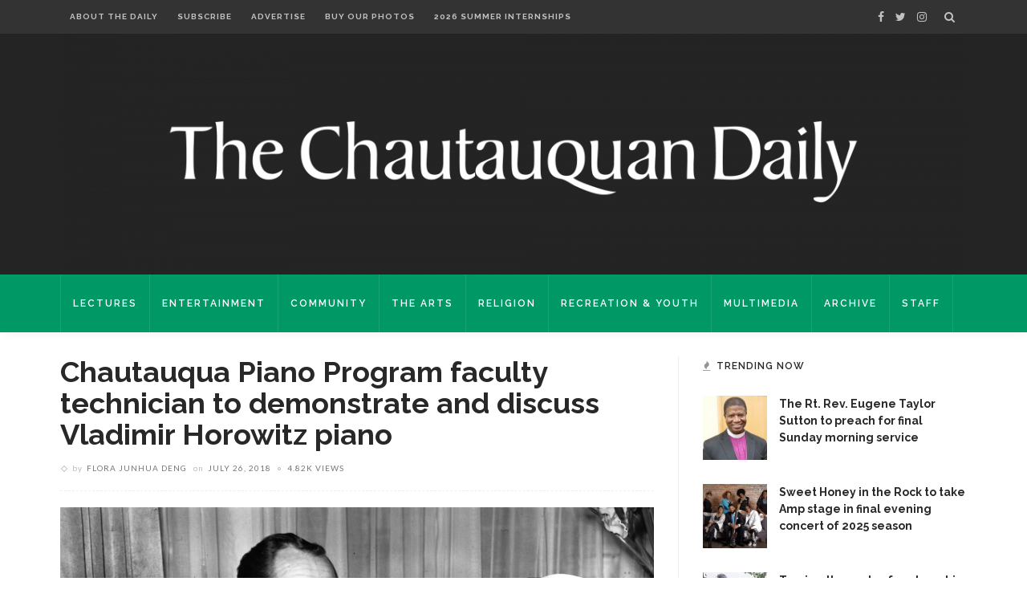

--- FILE ---
content_type: text/html; charset=UTF-8
request_url: https://chqdaily.com/2018/07/chautauqua-piano-program-faculty-technician-to-demonstrate-and-discuss-vladimir-horowitz-piano/
body_size: 24776
content:
<!DOCTYPE html>
<html lang="en-US">
<head>
	<!--meta tag-->
	<meta charset="UTF-8"/>
	<meta http-equiv="X-UA-Compatible" content="IE=edge">
	<meta name="viewport" content="width=device-width, initial-scale=1.0">
	<link rel="profile" href="http://gmpg.org/xfn/11"/>
	<link rel="pingback" href="https://chqdaily.com/xmlrpc.php"/>

	<script type="application/javascript">var ruby_ajax_url = "https://chqdaily.com/wp-admin/admin-ajax.php"</script><meta name='robots' content='index, follow, max-image-preview:large, max-snippet:-1, max-video-preview:-1' />
<!--[if lt IE 9]><script src="https://html5shim.googlecode.com/svn/trunk/html5.js"></script><![endif]-->
	<!-- This site is optimized with the Yoast SEO plugin v23.2 - https://yoast.com/wordpress/plugins/seo/ -->
	<title>Chautauqua Piano Program faculty technician to demonstrate and discuss Vladimir Horowitz piano - The Chautauquan Daily</title>
	<link rel="canonical" href="https://chqdaily.com/2018/07/chautauqua-piano-program-faculty-technician-to-demonstrate-and-discuss-vladimir-horowitz-piano/" />
	<meta property="og:locale" content="en_US" />
	<meta property="og:type" content="article" />
	<meta property="og:title" content="Chautauqua Piano Program faculty technician to demonstrate and discuss Vladimir Horowitz piano - The Chautauquan Daily" />
	<meta property="og:description" content="In the modern era, most pianists don’t travel with their own instruments when they perform on tours. But pianist Vladimir Horowitz had the luxury of having his piano with him every time he had to travel and perform during the last four years of his life. And this special piano, which Horowitz kept in his [&hellip;]" />
	<meta property="og:url" content="https://chqdaily.com/2018/07/chautauqua-piano-program-faculty-technician-to-demonstrate-and-discuss-vladimir-horowitz-piano/" />
	<meta property="og:site_name" content="The Chautauquan Daily" />
	<meta property="article:published_time" content="2018-07-26T23:45:05+00:00" />
	<meta property="og:image" content="https://chqdaily.com/wp-content/uploads/2018/07/072718_Horowitz.jpg" />
	<meta property="og:image:width" content="1200" />
	<meta property="og:image:height" content="887" />
	<meta property="og:image:type" content="image/jpeg" />
	<meta name="author" content="Flora Junhua Deng" />
	<meta name="twitter:card" content="summary_large_image" />
	<meta name="twitter:label1" content="Written by" />
	<meta name="twitter:data1" content="Flora Junhua Deng" />
	<meta name="twitter:label2" content="Est. reading time" />
	<meta name="twitter:data2" content="3 minutes" />
	<script type="application/ld+json" class="yoast-schema-graph">{"@context":"https://schema.org","@graph":[{"@type":"WebPage","@id":"https://chqdaily.com/2018/07/chautauqua-piano-program-faculty-technician-to-demonstrate-and-discuss-vladimir-horowitz-piano/","url":"https://chqdaily.com/2018/07/chautauqua-piano-program-faculty-technician-to-demonstrate-and-discuss-vladimir-horowitz-piano/","name":"Chautauqua Piano Program faculty technician to demonstrate and discuss Vladimir Horowitz piano - The Chautauquan Daily","isPartOf":{"@id":"https://chqdaily.com/#website"},"primaryImageOfPage":{"@id":"https://chqdaily.com/2018/07/chautauqua-piano-program-faculty-technician-to-demonstrate-and-discuss-vladimir-horowitz-piano/#primaryimage"},"image":{"@id":"https://chqdaily.com/2018/07/chautauqua-piano-program-faculty-technician-to-demonstrate-and-discuss-vladimir-horowitz-piano/#primaryimage"},"thumbnailUrl":"https://chqdaily.com/wp-content/uploads/2018/07/072718_Horowitz.jpg","datePublished":"2018-07-26T23:45:05+00:00","dateModified":"2018-07-26T23:45:05+00:00","author":{"@id":"https://chqdaily.com/#/schema/person/b6a15a3c79f23463e27b3da6b9d0fd2c"},"breadcrumb":{"@id":"https://chqdaily.com/2018/07/chautauqua-piano-program-faculty-technician-to-demonstrate-and-discuss-vladimir-horowitz-piano/#breadcrumb"},"inLanguage":"en-US","potentialAction":[{"@type":"ReadAction","target":["https://chqdaily.com/2018/07/chautauqua-piano-program-faculty-technician-to-demonstrate-and-discuss-vladimir-horowitz-piano/"]}]},{"@type":"ImageObject","inLanguage":"en-US","@id":"https://chqdaily.com/2018/07/chautauqua-piano-program-faculty-technician-to-demonstrate-and-discuss-vladimir-horowitz-piano/#primaryimage","url":"https://chqdaily.com/wp-content/uploads/2018/07/072718_Horowitz.jpg","contentUrl":"https://chqdaily.com/wp-content/uploads/2018/07/072718_Horowitz.jpg","width":1200,"height":887,"caption":"Pianist Vladimir Horowitz’s personal piano will be on the grounds for a demonstration at 11 a.m. Friday July 27, and at 1 p.m. Saturday, July 28, in Sherwood-Marsh Studios."},{"@type":"BreadcrumbList","@id":"https://chqdaily.com/2018/07/chautauqua-piano-program-faculty-technician-to-demonstrate-and-discuss-vladimir-horowitz-piano/#breadcrumb","itemListElement":[{"@type":"ListItem","position":1,"name":"Home","item":"https://chqdaily.com/"},{"@type":"ListItem","position":2,"name":"Chautauqua Piano Program faculty technician to demonstrate and discuss Vladimir Horowitz piano"}]},{"@type":"WebSite","@id":"https://chqdaily.com/#website","url":"https://chqdaily.com/","name":"The Chautauquan Daily","description":"The official newspaper of Chautauqua Institution","potentialAction":[{"@type":"SearchAction","target":{"@type":"EntryPoint","urlTemplate":"https://chqdaily.com/?s={search_term_string}"},"query-input":"required name=search_term_string"}],"inLanguage":"en-US"},{"@type":"Person","@id":"https://chqdaily.com/#/schema/person/b6a15a3c79f23463e27b3da6b9d0fd2c","name":"Flora Junhua Deng","image":{"@type":"ImageObject","inLanguage":"en-US","@id":"https://chqdaily.com/#/schema/person/image/4c04281788a98cd02363178dc2fa8ea0","url":"https://secure.gravatar.com/avatar/19c675866e16aad8c7387c7d5a133c2d?s=96&d=blank&r=g","contentUrl":"https://secure.gravatar.com/avatar/19c675866e16aad8c7387c7d5a133c2d?s=96&d=blank&r=g","caption":"Flora Junhua Deng"},"description":"Flora Junhua Deng is covering the School of Music for The Chautauquan Daily this summer. She is a rising senior at the University of Wisconsin-Madison, where she is studying journalism and music. A native of China, Flora is not a huge fan of coffee but likes tea. She is a cat person but also loves dogs.","url":"https://chqdaily.com/author/fjh/"}]}</script>
	<!-- / Yoast SEO plugin. -->


<link rel='dns-prefetch' href='//platform-api.sharethis.com' />
<link rel='dns-prefetch' href='//maxcdn.bootstrapcdn.com' />
<link rel='dns-prefetch' href='//fonts.googleapis.com' />
<link rel='preconnect' href='https://fonts.gstatic.com' crossorigin />
<link rel="alternate" type="application/rss+xml" title="The Chautauquan Daily &raquo; Feed" href="https://chqdaily.com/feed/" />
<link rel="alternate" type="application/rss+xml" title="The Chautauquan Daily &raquo; Comments Feed" href="https://chqdaily.com/comments/feed/" />
		<!-- This site uses the Google Analytics by MonsterInsights plugin v9.11.1 - Using Analytics tracking - https://www.monsterinsights.com/ -->
							<script src="//www.googletagmanager.com/gtag/js?id=G-E0MX0F3QZ0"  data-cfasync="false" data-wpfc-render="false" type="text/javascript" async></script>
			<script data-cfasync="false" data-wpfc-render="false" type="text/javascript">
				var mi_version = '9.11.1';
				var mi_track_user = true;
				var mi_no_track_reason = '';
								var MonsterInsightsDefaultLocations = {"page_location":"https:\/\/chqdaily.com\/2018\/07\/chautauqua-piano-program-faculty-technician-to-demonstrate-and-discuss-vladimir-horowitz-piano\/"};
								if ( typeof MonsterInsightsPrivacyGuardFilter === 'function' ) {
					var MonsterInsightsLocations = (typeof MonsterInsightsExcludeQuery === 'object') ? MonsterInsightsPrivacyGuardFilter( MonsterInsightsExcludeQuery ) : MonsterInsightsPrivacyGuardFilter( MonsterInsightsDefaultLocations );
				} else {
					var MonsterInsightsLocations = (typeof MonsterInsightsExcludeQuery === 'object') ? MonsterInsightsExcludeQuery : MonsterInsightsDefaultLocations;
				}

								var disableStrs = [
										'ga-disable-G-E0MX0F3QZ0',
									];

				/* Function to detect opted out users */
				function __gtagTrackerIsOptedOut() {
					for (var index = 0; index < disableStrs.length; index++) {
						if (document.cookie.indexOf(disableStrs[index] + '=true') > -1) {
							return true;
						}
					}

					return false;
				}

				/* Disable tracking if the opt-out cookie exists. */
				if (__gtagTrackerIsOptedOut()) {
					for (var index = 0; index < disableStrs.length; index++) {
						window[disableStrs[index]] = true;
					}
				}

				/* Opt-out function */
				function __gtagTrackerOptout() {
					for (var index = 0; index < disableStrs.length; index++) {
						document.cookie = disableStrs[index] + '=true; expires=Thu, 31 Dec 2099 23:59:59 UTC; path=/';
						window[disableStrs[index]] = true;
					}
				}

				if ('undefined' === typeof gaOptout) {
					function gaOptout() {
						__gtagTrackerOptout();
					}
				}
								window.dataLayer = window.dataLayer || [];

				window.MonsterInsightsDualTracker = {
					helpers: {},
					trackers: {},
				};
				if (mi_track_user) {
					function __gtagDataLayer() {
						dataLayer.push(arguments);
					}

					function __gtagTracker(type, name, parameters) {
						if (!parameters) {
							parameters = {};
						}

						if (parameters.send_to) {
							__gtagDataLayer.apply(null, arguments);
							return;
						}

						if (type === 'event') {
														parameters.send_to = monsterinsights_frontend.v4_id;
							var hookName = name;
							if (typeof parameters['event_category'] !== 'undefined') {
								hookName = parameters['event_category'] + ':' + name;
							}

							if (typeof MonsterInsightsDualTracker.trackers[hookName] !== 'undefined') {
								MonsterInsightsDualTracker.trackers[hookName](parameters);
							} else {
								__gtagDataLayer('event', name, parameters);
							}
							
						} else {
							__gtagDataLayer.apply(null, arguments);
						}
					}

					__gtagTracker('js', new Date());
					__gtagTracker('set', {
						'developer_id.dZGIzZG': true,
											});
					if ( MonsterInsightsLocations.page_location ) {
						__gtagTracker('set', MonsterInsightsLocations);
					}
										__gtagTracker('config', 'G-E0MX0F3QZ0', {"forceSSL":"true"} );
										window.gtag = __gtagTracker;										(function () {
						/* https://developers.google.com/analytics/devguides/collection/analyticsjs/ */
						/* ga and __gaTracker compatibility shim. */
						var noopfn = function () {
							return null;
						};
						var newtracker = function () {
							return new Tracker();
						};
						var Tracker = function () {
							return null;
						};
						var p = Tracker.prototype;
						p.get = noopfn;
						p.set = noopfn;
						p.send = function () {
							var args = Array.prototype.slice.call(arguments);
							args.unshift('send');
							__gaTracker.apply(null, args);
						};
						var __gaTracker = function () {
							var len = arguments.length;
							if (len === 0) {
								return;
							}
							var f = arguments[len - 1];
							if (typeof f !== 'object' || f === null || typeof f.hitCallback !== 'function') {
								if ('send' === arguments[0]) {
									var hitConverted, hitObject = false, action;
									if ('event' === arguments[1]) {
										if ('undefined' !== typeof arguments[3]) {
											hitObject = {
												'eventAction': arguments[3],
												'eventCategory': arguments[2],
												'eventLabel': arguments[4],
												'value': arguments[5] ? arguments[5] : 1,
											}
										}
									}
									if ('pageview' === arguments[1]) {
										if ('undefined' !== typeof arguments[2]) {
											hitObject = {
												'eventAction': 'page_view',
												'page_path': arguments[2],
											}
										}
									}
									if (typeof arguments[2] === 'object') {
										hitObject = arguments[2];
									}
									if (typeof arguments[5] === 'object') {
										Object.assign(hitObject, arguments[5]);
									}
									if ('undefined' !== typeof arguments[1].hitType) {
										hitObject = arguments[1];
										if ('pageview' === hitObject.hitType) {
											hitObject.eventAction = 'page_view';
										}
									}
									if (hitObject) {
										action = 'timing' === arguments[1].hitType ? 'timing_complete' : hitObject.eventAction;
										hitConverted = mapArgs(hitObject);
										__gtagTracker('event', action, hitConverted);
									}
								}
								return;
							}

							function mapArgs(args) {
								var arg, hit = {};
								var gaMap = {
									'eventCategory': 'event_category',
									'eventAction': 'event_action',
									'eventLabel': 'event_label',
									'eventValue': 'event_value',
									'nonInteraction': 'non_interaction',
									'timingCategory': 'event_category',
									'timingVar': 'name',
									'timingValue': 'value',
									'timingLabel': 'event_label',
									'page': 'page_path',
									'location': 'page_location',
									'title': 'page_title',
									'referrer' : 'page_referrer',
								};
								for (arg in args) {
																		if (!(!args.hasOwnProperty(arg) || !gaMap.hasOwnProperty(arg))) {
										hit[gaMap[arg]] = args[arg];
									} else {
										hit[arg] = args[arg];
									}
								}
								return hit;
							}

							try {
								f.hitCallback();
							} catch (ex) {
							}
						};
						__gaTracker.create = newtracker;
						__gaTracker.getByName = newtracker;
						__gaTracker.getAll = function () {
							return [];
						};
						__gaTracker.remove = noopfn;
						__gaTracker.loaded = true;
						window['__gaTracker'] = __gaTracker;
					})();
									} else {
										console.log("");
					(function () {
						function __gtagTracker() {
							return null;
						}

						window['__gtagTracker'] = __gtagTracker;
						window['gtag'] = __gtagTracker;
					})();
									}
			</script>
							<!-- / Google Analytics by MonsterInsights -->
		<script type="text/javascript">
/* <![CDATA[ */
window._wpemojiSettings = {"baseUrl":"https:\/\/s.w.org\/images\/core\/emoji\/15.0.3\/72x72\/","ext":".png","svgUrl":"https:\/\/s.w.org\/images\/core\/emoji\/15.0.3\/svg\/","svgExt":".svg","source":{"concatemoji":"https:\/\/chqdaily.com\/wp-includes\/js\/wp-emoji-release.min.js?ver=6.6.4"}};
/*! This file is auto-generated */
!function(i,n){var o,s,e;function c(e){try{var t={supportTests:e,timestamp:(new Date).valueOf()};sessionStorage.setItem(o,JSON.stringify(t))}catch(e){}}function p(e,t,n){e.clearRect(0,0,e.canvas.width,e.canvas.height),e.fillText(t,0,0);var t=new Uint32Array(e.getImageData(0,0,e.canvas.width,e.canvas.height).data),r=(e.clearRect(0,0,e.canvas.width,e.canvas.height),e.fillText(n,0,0),new Uint32Array(e.getImageData(0,0,e.canvas.width,e.canvas.height).data));return t.every(function(e,t){return e===r[t]})}function u(e,t,n){switch(t){case"flag":return n(e,"\ud83c\udff3\ufe0f\u200d\u26a7\ufe0f","\ud83c\udff3\ufe0f\u200b\u26a7\ufe0f")?!1:!n(e,"\ud83c\uddfa\ud83c\uddf3","\ud83c\uddfa\u200b\ud83c\uddf3")&&!n(e,"\ud83c\udff4\udb40\udc67\udb40\udc62\udb40\udc65\udb40\udc6e\udb40\udc67\udb40\udc7f","\ud83c\udff4\u200b\udb40\udc67\u200b\udb40\udc62\u200b\udb40\udc65\u200b\udb40\udc6e\u200b\udb40\udc67\u200b\udb40\udc7f");case"emoji":return!n(e,"\ud83d\udc26\u200d\u2b1b","\ud83d\udc26\u200b\u2b1b")}return!1}function f(e,t,n){var r="undefined"!=typeof WorkerGlobalScope&&self instanceof WorkerGlobalScope?new OffscreenCanvas(300,150):i.createElement("canvas"),a=r.getContext("2d",{willReadFrequently:!0}),o=(a.textBaseline="top",a.font="600 32px Arial",{});return e.forEach(function(e){o[e]=t(a,e,n)}),o}function t(e){var t=i.createElement("script");t.src=e,t.defer=!0,i.head.appendChild(t)}"undefined"!=typeof Promise&&(o="wpEmojiSettingsSupports",s=["flag","emoji"],n.supports={everything:!0,everythingExceptFlag:!0},e=new Promise(function(e){i.addEventListener("DOMContentLoaded",e,{once:!0})}),new Promise(function(t){var n=function(){try{var e=JSON.parse(sessionStorage.getItem(o));if("object"==typeof e&&"number"==typeof e.timestamp&&(new Date).valueOf()<e.timestamp+604800&&"object"==typeof e.supportTests)return e.supportTests}catch(e){}return null}();if(!n){if("undefined"!=typeof Worker&&"undefined"!=typeof OffscreenCanvas&&"undefined"!=typeof URL&&URL.createObjectURL&&"undefined"!=typeof Blob)try{var e="postMessage("+f.toString()+"("+[JSON.stringify(s),u.toString(),p.toString()].join(",")+"));",r=new Blob([e],{type:"text/javascript"}),a=new Worker(URL.createObjectURL(r),{name:"wpTestEmojiSupports"});return void(a.onmessage=function(e){c(n=e.data),a.terminate(),t(n)})}catch(e){}c(n=f(s,u,p))}t(n)}).then(function(e){for(var t in e)n.supports[t]=e[t],n.supports.everything=n.supports.everything&&n.supports[t],"flag"!==t&&(n.supports.everythingExceptFlag=n.supports.everythingExceptFlag&&n.supports[t]);n.supports.everythingExceptFlag=n.supports.everythingExceptFlag&&!n.supports.flag,n.DOMReady=!1,n.readyCallback=function(){n.DOMReady=!0}}).then(function(){return e}).then(function(){var e;n.supports.everything||(n.readyCallback(),(e=n.source||{}).concatemoji?t(e.concatemoji):e.wpemoji&&e.twemoji&&(t(e.twemoji),t(e.wpemoji)))}))}((window,document),window._wpemojiSettings);
/* ]]> */
</script>
<link rel='stylesheet' id='ruby-shortcodes-styles-css' href='https://chqdaily.com/wp-content/plugins/innovation-ruby-shortcodes/ruby-shortcodes-style.css?ver=1.0' type='text/css' media='all' />
<style id='wp-emoji-styles-inline-css' type='text/css'>

	img.wp-smiley, img.emoji {
		display: inline !important;
		border: none !important;
		box-shadow: none !important;
		height: 1em !important;
		width: 1em !important;
		margin: 0 0.07em !important;
		vertical-align: -0.1em !important;
		background: none !important;
		padding: 0 !important;
	}
</style>
<link rel='stylesheet' id='wp-block-library-css' href='https://chqdaily.com/wp-includes/css/dist/block-library/style.min.css?ver=6.6.4' type='text/css' media='all' />
<style id='co-authors-plus-coauthors-style-inline-css' type='text/css'>
.wp-block-co-authors-plus-coauthors.is-layout-flow [class*=wp-block-co-authors-plus]{display:inline}

</style>
<style id='co-authors-plus-avatar-style-inline-css' type='text/css'>
.wp-block-co-authors-plus-avatar :where(img){height:auto;max-width:100%;vertical-align:bottom}.wp-block-co-authors-plus-coauthors.is-layout-flow .wp-block-co-authors-plus-avatar :where(img){vertical-align:middle}.wp-block-co-authors-plus-avatar:is(.alignleft,.alignright){display:table}.wp-block-co-authors-plus-avatar.aligncenter{display:table;margin-inline:auto}

</style>
<style id='co-authors-plus-image-style-inline-css' type='text/css'>
.wp-block-co-authors-plus-image{margin-bottom:0}.wp-block-co-authors-plus-image :where(img){height:auto;max-width:100%;vertical-align:bottom}.wp-block-co-authors-plus-coauthors.is-layout-flow .wp-block-co-authors-plus-image :where(img){vertical-align:middle}.wp-block-co-authors-plus-image:is(.alignfull,.alignwide) :where(img){width:100%}.wp-block-co-authors-plus-image:is(.alignleft,.alignright){display:table}.wp-block-co-authors-plus-image.aligncenter{display:table;margin-inline:auto}

</style>
<style id='pdfemb-pdf-embedder-viewer-style-inline-css' type='text/css'>
.wp-block-pdfemb-pdf-embedder-viewer{max-width:none}

</style>
<style id='classic-theme-styles-inline-css' type='text/css'>
/*! This file is auto-generated */
.wp-block-button__link{color:#fff;background-color:#32373c;border-radius:9999px;box-shadow:none;text-decoration:none;padding:calc(.667em + 2px) calc(1.333em + 2px);font-size:1.125em}.wp-block-file__button{background:#32373c;color:#fff;text-decoration:none}
</style>
<style id='global-styles-inline-css' type='text/css'>
:root{--wp--preset--aspect-ratio--square: 1;--wp--preset--aspect-ratio--4-3: 4/3;--wp--preset--aspect-ratio--3-4: 3/4;--wp--preset--aspect-ratio--3-2: 3/2;--wp--preset--aspect-ratio--2-3: 2/3;--wp--preset--aspect-ratio--16-9: 16/9;--wp--preset--aspect-ratio--9-16: 9/16;--wp--preset--color--black: #000000;--wp--preset--color--cyan-bluish-gray: #abb8c3;--wp--preset--color--white: #ffffff;--wp--preset--color--pale-pink: #f78da7;--wp--preset--color--vivid-red: #cf2e2e;--wp--preset--color--luminous-vivid-orange: #ff6900;--wp--preset--color--luminous-vivid-amber: #fcb900;--wp--preset--color--light-green-cyan: #7bdcb5;--wp--preset--color--vivid-green-cyan: #00d084;--wp--preset--color--pale-cyan-blue: #8ed1fc;--wp--preset--color--vivid-cyan-blue: #0693e3;--wp--preset--color--vivid-purple: #9b51e0;--wp--preset--gradient--vivid-cyan-blue-to-vivid-purple: linear-gradient(135deg,rgba(6,147,227,1) 0%,rgb(155,81,224) 100%);--wp--preset--gradient--light-green-cyan-to-vivid-green-cyan: linear-gradient(135deg,rgb(122,220,180) 0%,rgb(0,208,130) 100%);--wp--preset--gradient--luminous-vivid-amber-to-luminous-vivid-orange: linear-gradient(135deg,rgba(252,185,0,1) 0%,rgba(255,105,0,1) 100%);--wp--preset--gradient--luminous-vivid-orange-to-vivid-red: linear-gradient(135deg,rgba(255,105,0,1) 0%,rgb(207,46,46) 100%);--wp--preset--gradient--very-light-gray-to-cyan-bluish-gray: linear-gradient(135deg,rgb(238,238,238) 0%,rgb(169,184,195) 100%);--wp--preset--gradient--cool-to-warm-spectrum: linear-gradient(135deg,rgb(74,234,220) 0%,rgb(151,120,209) 20%,rgb(207,42,186) 40%,rgb(238,44,130) 60%,rgb(251,105,98) 80%,rgb(254,248,76) 100%);--wp--preset--gradient--blush-light-purple: linear-gradient(135deg,rgb(255,206,236) 0%,rgb(152,150,240) 100%);--wp--preset--gradient--blush-bordeaux: linear-gradient(135deg,rgb(254,205,165) 0%,rgb(254,45,45) 50%,rgb(107,0,62) 100%);--wp--preset--gradient--luminous-dusk: linear-gradient(135deg,rgb(255,203,112) 0%,rgb(199,81,192) 50%,rgb(65,88,208) 100%);--wp--preset--gradient--pale-ocean: linear-gradient(135deg,rgb(255,245,203) 0%,rgb(182,227,212) 50%,rgb(51,167,181) 100%);--wp--preset--gradient--electric-grass: linear-gradient(135deg,rgb(202,248,128) 0%,rgb(113,206,126) 100%);--wp--preset--gradient--midnight: linear-gradient(135deg,rgb(2,3,129) 0%,rgb(40,116,252) 100%);--wp--preset--font-size--small: 13px;--wp--preset--font-size--medium: 20px;--wp--preset--font-size--large: 36px;--wp--preset--font-size--x-large: 42px;--wp--preset--spacing--20: 0.44rem;--wp--preset--spacing--30: 0.67rem;--wp--preset--spacing--40: 1rem;--wp--preset--spacing--50: 1.5rem;--wp--preset--spacing--60: 2.25rem;--wp--preset--spacing--70: 3.38rem;--wp--preset--spacing--80: 5.06rem;--wp--preset--shadow--natural: 6px 6px 9px rgba(0, 0, 0, 0.2);--wp--preset--shadow--deep: 12px 12px 50px rgba(0, 0, 0, 0.4);--wp--preset--shadow--sharp: 6px 6px 0px rgba(0, 0, 0, 0.2);--wp--preset--shadow--outlined: 6px 6px 0px -3px rgba(255, 255, 255, 1), 6px 6px rgba(0, 0, 0, 1);--wp--preset--shadow--crisp: 6px 6px 0px rgba(0, 0, 0, 1);}:where(.is-layout-flex){gap: 0.5em;}:where(.is-layout-grid){gap: 0.5em;}body .is-layout-flex{display: flex;}.is-layout-flex{flex-wrap: wrap;align-items: center;}.is-layout-flex > :is(*, div){margin: 0;}body .is-layout-grid{display: grid;}.is-layout-grid > :is(*, div){margin: 0;}:where(.wp-block-columns.is-layout-flex){gap: 2em;}:where(.wp-block-columns.is-layout-grid){gap: 2em;}:where(.wp-block-post-template.is-layout-flex){gap: 1.25em;}:where(.wp-block-post-template.is-layout-grid){gap: 1.25em;}.has-black-color{color: var(--wp--preset--color--black) !important;}.has-cyan-bluish-gray-color{color: var(--wp--preset--color--cyan-bluish-gray) !important;}.has-white-color{color: var(--wp--preset--color--white) !important;}.has-pale-pink-color{color: var(--wp--preset--color--pale-pink) !important;}.has-vivid-red-color{color: var(--wp--preset--color--vivid-red) !important;}.has-luminous-vivid-orange-color{color: var(--wp--preset--color--luminous-vivid-orange) !important;}.has-luminous-vivid-amber-color{color: var(--wp--preset--color--luminous-vivid-amber) !important;}.has-light-green-cyan-color{color: var(--wp--preset--color--light-green-cyan) !important;}.has-vivid-green-cyan-color{color: var(--wp--preset--color--vivid-green-cyan) !important;}.has-pale-cyan-blue-color{color: var(--wp--preset--color--pale-cyan-blue) !important;}.has-vivid-cyan-blue-color{color: var(--wp--preset--color--vivid-cyan-blue) !important;}.has-vivid-purple-color{color: var(--wp--preset--color--vivid-purple) !important;}.has-black-background-color{background-color: var(--wp--preset--color--black) !important;}.has-cyan-bluish-gray-background-color{background-color: var(--wp--preset--color--cyan-bluish-gray) !important;}.has-white-background-color{background-color: var(--wp--preset--color--white) !important;}.has-pale-pink-background-color{background-color: var(--wp--preset--color--pale-pink) !important;}.has-vivid-red-background-color{background-color: var(--wp--preset--color--vivid-red) !important;}.has-luminous-vivid-orange-background-color{background-color: var(--wp--preset--color--luminous-vivid-orange) !important;}.has-luminous-vivid-amber-background-color{background-color: var(--wp--preset--color--luminous-vivid-amber) !important;}.has-light-green-cyan-background-color{background-color: var(--wp--preset--color--light-green-cyan) !important;}.has-vivid-green-cyan-background-color{background-color: var(--wp--preset--color--vivid-green-cyan) !important;}.has-pale-cyan-blue-background-color{background-color: var(--wp--preset--color--pale-cyan-blue) !important;}.has-vivid-cyan-blue-background-color{background-color: var(--wp--preset--color--vivid-cyan-blue) !important;}.has-vivid-purple-background-color{background-color: var(--wp--preset--color--vivid-purple) !important;}.has-black-border-color{border-color: var(--wp--preset--color--black) !important;}.has-cyan-bluish-gray-border-color{border-color: var(--wp--preset--color--cyan-bluish-gray) !important;}.has-white-border-color{border-color: var(--wp--preset--color--white) !important;}.has-pale-pink-border-color{border-color: var(--wp--preset--color--pale-pink) !important;}.has-vivid-red-border-color{border-color: var(--wp--preset--color--vivid-red) !important;}.has-luminous-vivid-orange-border-color{border-color: var(--wp--preset--color--luminous-vivid-orange) !important;}.has-luminous-vivid-amber-border-color{border-color: var(--wp--preset--color--luminous-vivid-amber) !important;}.has-light-green-cyan-border-color{border-color: var(--wp--preset--color--light-green-cyan) !important;}.has-vivid-green-cyan-border-color{border-color: var(--wp--preset--color--vivid-green-cyan) !important;}.has-pale-cyan-blue-border-color{border-color: var(--wp--preset--color--pale-cyan-blue) !important;}.has-vivid-cyan-blue-border-color{border-color: var(--wp--preset--color--vivid-cyan-blue) !important;}.has-vivid-purple-border-color{border-color: var(--wp--preset--color--vivid-purple) !important;}.has-vivid-cyan-blue-to-vivid-purple-gradient-background{background: var(--wp--preset--gradient--vivid-cyan-blue-to-vivid-purple) !important;}.has-light-green-cyan-to-vivid-green-cyan-gradient-background{background: var(--wp--preset--gradient--light-green-cyan-to-vivid-green-cyan) !important;}.has-luminous-vivid-amber-to-luminous-vivid-orange-gradient-background{background: var(--wp--preset--gradient--luminous-vivid-amber-to-luminous-vivid-orange) !important;}.has-luminous-vivid-orange-to-vivid-red-gradient-background{background: var(--wp--preset--gradient--luminous-vivid-orange-to-vivid-red) !important;}.has-very-light-gray-to-cyan-bluish-gray-gradient-background{background: var(--wp--preset--gradient--very-light-gray-to-cyan-bluish-gray) !important;}.has-cool-to-warm-spectrum-gradient-background{background: var(--wp--preset--gradient--cool-to-warm-spectrum) !important;}.has-blush-light-purple-gradient-background{background: var(--wp--preset--gradient--blush-light-purple) !important;}.has-blush-bordeaux-gradient-background{background: var(--wp--preset--gradient--blush-bordeaux) !important;}.has-luminous-dusk-gradient-background{background: var(--wp--preset--gradient--luminous-dusk) !important;}.has-pale-ocean-gradient-background{background: var(--wp--preset--gradient--pale-ocean) !important;}.has-electric-grass-gradient-background{background: var(--wp--preset--gradient--electric-grass) !important;}.has-midnight-gradient-background{background: var(--wp--preset--gradient--midnight) !important;}.has-small-font-size{font-size: var(--wp--preset--font-size--small) !important;}.has-medium-font-size{font-size: var(--wp--preset--font-size--medium) !important;}.has-large-font-size{font-size: var(--wp--preset--font-size--large) !important;}.has-x-large-font-size{font-size: var(--wp--preset--font-size--x-large) !important;}
:where(.wp-block-post-template.is-layout-flex){gap: 1.25em;}:where(.wp-block-post-template.is-layout-grid){gap: 1.25em;}
:where(.wp-block-columns.is-layout-flex){gap: 2em;}:where(.wp-block-columns.is-layout-grid){gap: 2em;}
:root :where(.wp-block-pullquote){font-size: 1.5em;line-height: 1.6;}
</style>
<link rel='stylesheet' id='cpsh-shortcodes-css' href='https://chqdaily.com/wp-content/plugins/column-shortcodes//assets/css/shortcodes.css?ver=1.0.1' type='text/css' media='all' />
<link rel='stylesheet' id='contact-form-7-css' href='https://chqdaily.com/wp-content/plugins/contact-form-7/includes/css/styles.css?ver=5.9.8' type='text/css' media='all' />
<link rel='stylesheet' id='dashicons-css' href='https://chqdaily.com/wp-includes/css/dashicons.min.css?ver=6.6.4' type='text/css' media='all' />
<link rel='stylesheet' id='jr-insta-styles-css' href='https://chqdaily.com/wp-content/plugins/instagram-slider-widget/assets/css/jr-insta.css?ver=1.7.11' type='text/css' media='all' />
<link rel='stylesheet' id='simple-staff-list-css' href='https://chqdaily.com/wp-content/plugins/simple-staff-list/public/css/simple-staff-list-public.css?ver=2.2.5' type='text/css' media='all' />
<link rel='stylesheet' id='th-editor-front-css' href='https://chqdaily.com/wp-content/plugins/thumbnail-editor/css/editor-front.css?ver=6.6.4' type='text/css' media='all' />
<link rel='stylesheet' id='innovation-ruby-external-style-css' href='https://chqdaily.com/wp-content/themes/innovation/assets/external_script/ruby-external-style.css?ver=3.6' type='text/css' media='all' />
<link rel='stylesheet' id='innovation-ruby-main-style-css' href='https://chqdaily.com/wp-content/themes/innovation/assets/css/ruby-style.css?ver=3.6' type='text/css' media='all' />
<link rel='stylesheet' id='innovation-ruby-responsive-style-css' href='https://chqdaily.com/wp-content/themes/innovation/assets/css/ruby-responsive.css?ver=3.6' type='text/css' media='all' />
<link rel='stylesheet' id='innovation-ruby-default-style-css' href='https://chqdaily.com/wp-content/themes/innovation-child/style.css?ver=3.6' type='text/css' media='all' />
<link rel='stylesheet' id='innovation-ruby-custom-style-css' href='https://chqdaily.com/wp-content/themes/innovation/custom/custom.css?ver=1.0' type='text/css' media='all' />
<link rel='stylesheet' id='wis_font-awesome-css' href='https://maxcdn.bootstrapcdn.com/font-awesome/4.7.0/css/font-awesome.min.css?ver=6.6.4' type='text/css' media='all' />
<link rel='stylesheet' id='wis_instag-slider-css' href='https://chqdaily.com/wp-content/plugins/instagram-slider-widget/assets/css/instag-slider.css?ver=1.7.11' type='text/css' media='all' />
<link rel='stylesheet' id='wis_wis-header-css' href='https://chqdaily.com/wp-content/plugins/instagram-slider-widget/assets/css/wis-header.css?ver=1.7.11' type='text/css' media='all' />
<link rel='stylesheet' id='tablepress-default-css' href='https://chqdaily.com/wp-content/plugins/tablepress/css/build/default.css?ver=2.4.1' type='text/css' media='all' />
<link rel="preload" as="style" href="https://fonts.googleapis.com/css?family=Raleway:100,200,300,400,500,600,700,800,900,100italic,200italic,300italic,400italic,500italic,600italic,700italic,800italic,900italic%7CLato:400,700&#038;subset=latin&#038;display=swap&#038;ver=1724280604" /><link rel="stylesheet" href="https://fonts.googleapis.com/css?family=Raleway:100,200,300,400,500,600,700,800,900,100italic,200italic,300italic,400italic,500italic,600italic,700italic,800italic,900italic%7CLato:400,700&#038;subset=latin&#038;display=swap&#038;ver=1724280604" media="print" onload="this.media='all'"><noscript><link rel="stylesheet" href="https://fonts.googleapis.com/css?family=Raleway:100,200,300,400,500,600,700,800,900,100italic,200italic,300italic,400italic,500italic,600italic,700italic,800italic,900italic%7CLato:400,700&#038;subset=latin&#038;display=swap&#038;ver=1724280604" /></noscript><script type="text/javascript" src="https://chqdaily.com/wp-includes/js/jquery/jquery.min.js?ver=3.7.1" id="jquery-core-js"></script>
<script type="text/javascript" src="https://chqdaily.com/wp-includes/js/jquery/jquery-migrate.min.js?ver=3.4.1" id="jquery-migrate-js"></script>
<script type="text/javascript" src="https://chqdaily.com/wp-content/plugins/google-analytics-for-wordpress/assets/js/frontend-gtag.min.js?ver=9.11.1" id="monsterinsights-frontend-script-js" async="async" data-wp-strategy="async"></script>
<script data-cfasync="false" data-wpfc-render="false" type="text/javascript" id='monsterinsights-frontend-script-js-extra'>/* <![CDATA[ */
var monsterinsights_frontend = {"js_events_tracking":"true","download_extensions":"doc,pdf,ppt,zip,xls,docx,pptx,xlsx","inbound_paths":"[]","home_url":"https:\/\/chqdaily.com","hash_tracking":"false","v4_id":"G-E0MX0F3QZ0"};/* ]]> */
</script>
<script type="text/javascript" src="https://chqdaily.com/wp-content/plugins/instagram-slider-widget/assets/js/jquery.flexslider-min.js?ver=1.7.11" id="wis_jquery-pllexi-slider-js"></script>
<script type="text/javascript" src="//platform-api.sharethis.com/js/sharethis.js#source=googleanalytics-wordpress#product=ga&amp;property=5999c936a3155100110e714d" id="googleanalytics-platform-sharethis-js"></script>
<link rel="https://api.w.org/" href="https://chqdaily.com/wp-json/" /><link rel="alternate" title="JSON" type="application/json" href="https://chqdaily.com/wp-json/wp/v2/posts/16759" /><link rel="EditURI" type="application/rsd+xml" title="RSD" href="https://chqdaily.com/xmlrpc.php?rsd" />
<meta name="generator" content="WordPress 6.6.4" />
<link rel='shortlink' href='https://chqdaily.com/?p=16759' />
<link rel="alternate" title="oEmbed (JSON)" type="application/json+oembed" href="https://chqdaily.com/wp-json/oembed/1.0/embed?url=https%3A%2F%2Fchqdaily.com%2F2018%2F07%2Fchautauqua-piano-program-faculty-technician-to-demonstrate-and-discuss-vladimir-horowitz-piano%2F" />
<link rel="alternate" title="oEmbed (XML)" type="text/xml+oembed" href="https://chqdaily.com/wp-json/oembed/1.0/embed?url=https%3A%2F%2Fchqdaily.com%2F2018%2F07%2Fchautauqua-piano-program-faculty-technician-to-demonstrate-and-discuss-vladimir-horowitz-piano%2F&#038;format=xml" />
<!-- Google Tag Manager -->
<script>(function(w,d,s,l,i){w[l]=w[l]||[];w[l].push({'gtm.start':
new Date().getTime(),event:'gtm.js'});var f=d.getElementsByTagName(s)[0],
j=d.createElement(s),dl=l!='dataLayer'?'&l='+l:'';j.async=true;j.src=
'https://www.googletagmanager.com/gtm.js?id='+i+dl;f.parentNode.insertBefore(j,f);
})(window,document,'script','dataLayer','GTM-WK4DNKW');</script>
<!-- End Google Tag Manager --><meta name="generator" content="Redux 4.4.18" /><style type="text/css">
			.wpsdc-drop-cap {
				float : left;				
				padding : 0.25em 0.05em 0.25em 0;				
				font-size : 5em;
				line-height : 0.4em;}
		</style>
<!-- Twitter Cards Meta - V 2.5.4 -->
<meta name="twitter:card" content="summary" />
<meta name="twitter:site" content="@chqdaily" />
<meta name="twitter:creator" content="@chqdaily" />
<meta name="twitter:url" content="https://chqdaily.com/2018/07/chautauqua-piano-program-faculty-technician-to-demonstrate-and-discuss-vladimir-horowitz-piano/" />
<meta name="twitter:title" content="Chautauqua Piano Program faculty technician to demonstrate and discuss Vladimir Horowitz piano" />
<meta name="twitter:description" content="In the modern era, most pianists don’t travel with their own instruments when they perform on tours. But pianist Vladimir Horowitz had the luxury of having [...]" />
<meta name="twitter:image" content="http://chqdaily.com/wp-content/uploads/2018/07/072718_Horowitz.jpg" />
<!-- Twitter Cards Meta By WPDeveloper.net -->

<meta property="og:title" content="Chautauqua Piano Program faculty technician to demonstrate and discuss Vladimir Horowitz piano"/><meta property="og:type" content="article"/><meta property="og:url" content="https://chqdaily.com/2018/07/chautauqua-piano-program-faculty-technician-to-demonstrate-and-discuss-vladimir-horowitz-piano/"/><meta property="og:site_name" content="The Chautauquan Daily"/><meta property="og:description" content="[caption id=&quot;attachment_16766&quot; align=&quot;aligncenter&quot; width=&quot;1200&quot;] Pianist Vladimir Horowitz’s personal piano will be on the grounds for a demonstration at 11 a.m. Friday July 27, and at 1 p.m. Saturday, July 28,"/><meta property="og:image" content="https://chqdaily.com/wp-content/uploads/2018/07/072718_Horowitz.jpg"/><script>
(function() {
	(function (i, s, o, g, r, a, m) {
		i['GoogleAnalyticsObject'] = r;
		i[r] = i[r] || function () {
				(i[r].q = i[r].q || []).push(arguments)
			}, i[r].l = 1 * new Date();
		a = s.createElement(o),
			m = s.getElementsByTagName(o)[0];
		a.async = 1;
		a.src = g;
		m.parentNode.insertBefore(a, m)
	})(window, document, 'script', 'https://google-analytics.com/analytics.js', 'ga');

	ga('create', 'UA-79650594-1', 'auto');
			ga('send', 'pageview');
	})();
</script>
<style type="text/css">.broken_link, a.broken_link {
	text-decoration: line-through;
}</style><link rel="icon" href="https://chqdaily.com/wp-content/uploads/2024/07/cropped-TheChautauquanDaily-32x32.png" sizes="32x32" />
<link rel="icon" href="https://chqdaily.com/wp-content/uploads/2024/07/cropped-TheChautauquanDaily-192x192.png" sizes="192x192" />
<link rel="apple-touch-icon" href="https://chqdaily.com/wp-content/uploads/2024/07/cropped-TheChautauquanDaily-180x180.png" />
<meta name="msapplication-TileImage" content="https://chqdaily.com/wp-content/uploads/2024/07/cropped-TheChautauquanDaily-270x270.png" />
<style type="text/css" media="all">.main-nav-wrap ul.main-nav-inner > li > a, .nav-right-col {line-height: 72px;}.mobile-nav-button, .header-style-1 .logo-inner img{ height: 72px;}.ruby-is-stick .main-nav-wrap ul.main-nav-inner > li > a, .ruby-is-stick .nav-right-col { line-height: 48px;}.ruby-is-stick .mobile-nav-button{ height: 48px;}.header-style-1 .ruby-is-stick .logo-inner img{ height:48px;}@media only screen and (max-width: 991px) {.header-style-1 .nav-bar-wrap .main-nav-wrap ul.main-nav-inner > li > a, .header-style-1 .nav-bar-wrap .nav-right-col{line-height: 48px;}.header-style-1 .nav-bar-wrap .logo-inner img, .header-style-1 .nav-bar-wrap .mobile-nav-button{ height:48px;}}.nav-bar-wrap{ background-color: #009966!important; }.is-sub-menu{ -webkit-box-shadow: 0 1px 10px 1px rgba(0, 0, 0, 0.08); box-shadow: 0 1px 10px 1px rgba(0, 0, 0, 0.08); }.is-sub-menu, .main-nav-wrap ul.main-nav-inner > li.current-menu-item > a,.main-nav-wrap ul.main-nav-inner > li:hover, .main-nav-wrap ul.main-nav-inner > li:focus{ background-color : #FFFFFF}.main-nav-wrap ul.main-nav-inner > li.current-menu-item > a, .main-nav-wrap ul.main-nav-inner > li:hover > a,.main-nav-wrap ul.main-nav-inner > li:focus > a, .is-sub-menu li.menu-item a:hover, .is-sub-menu li.menu-item a:focus,.mobile-nav-wrap a:hover, .meta-info-el a:hover, .meta-info-el a:focus, .twitter-content.post-excerpt a,.entry a:not(button):hover, .entry a:not(button):focus, .entry blockquote:before, .logged-in-as a:hover, .logged-in-as a:focus,.user-name h3 a:hover, .user-name h3 a:focus, .cate-info-style-4 .cate-info-el,.cate-info-style-1 .cate-info-el, .cate-info-style-2 .cate-info-el{ color :#009966;}button[type="submit"], input[type="submit"], .page-numbers.current, a.page-numbers:hover, a.page-numbers:focus, .nav-bar-wrap,.btn:hover, .btn:focus, .is-light-text .btn:hover, .is-light-text .btn:focus, .widget_mc4wp_form_widget form,#ruby-back-top i:hover:before, #ruby-back-top i:hover:after, .single-page-links > *:hover, .single-page-links > *:focus, .single-page-links > span,.entry blockquote:after, .author-title a, .single-tag-wrap a:hover, .single-tag-wrap a:focus, #cancel-comment-reply-link:hover, #cancel-comment-reply-link:focus,a.comment-reply-link:hover, a.comment-reply-link:focus, .comment-edit-link:hover, .comment-edit-link:focus, .top-footer-wrap .widget_mc4wp_form_widget,.related-wrap .ruby-related-slider-nav:hover, .related-wrap .ruby-related-slider-nav:focus, .close-aside-wrap a:hover, .ruby-close-aside-bar a:focus,.archive-page-header .author-social a:hover, .archive-page-header .author-social a:hover:focus, .user-post-link a, .number-post, .btn-load-more,.is-light-text.cate-info-style-4 .cate-info-el, .cate-info-style-3 .cate-info-el:first-letter, .cate-info-style-1 .cate-info-el:before,.cate-info-style-2 .cate-info-el:before{ background-color :#009966;}.cate-info-style-3 .cate-info-el{ border-color: #009966;}.post-review-info .review-info-score:before,.review-box-wrap .review-title h3:before, .review-el .review-info-score{ color :#009966;}.score-bar{ background-color :#009966;}.ruby-trigger .icon-wrap, .ruby-trigger .icon-wrap:before, .ruby-trigger .icon-wrap:after{ background-color: #FFFFFF;}.main-nav-wrap ul.main-nav-inner > li > a, .nav-right-col{color: #FFFFFF;}.is-sub-menu li.menu-item,.mega-menu-wrap .is-sub-menu:before,.main-nav-wrap ul.main-nav-inner > li.current-menu-item > a,.main-nav-wrap ul.main-nav-inner > li:hover > a, .main-nav-wrap ul.main-nav-inner > li:focus > a{ color: #009966;} .is-sub-menu li.menu-item a:hover,  .is-sub-menu li.menu-item a:focus{ color: #009966;}.main-nav-wrap ul.main-nav-inner > li.current-menu-item > a,.main-nav-wrap ul.main-nav-inner > li > a:hover, .main-nav-wrap ul.main-nav-inner > li > a:focus{ color : #009966;}.left-mobile-nav-button.mobile-nav-button, .nav-right-col, .main-nav-wrap ul.main-nav-inner > li:first-child > a, .main-nav-wrap ul.main-nav-inner > li > a, .nav-right-col > *{border-color: rgba(255,255,255,0.1);}.cate-info-style-1 .cate-info-el.is-cate-5,.cate-info-style-2 .cate-info-el.is-cate-5,.cate-info-style-4 .cate-info-el.is-cate-5{ color :#9ADCA4;}.cat-item-5 .number-post,.cate-info-style-1 .cate-info-el.is-cate-5:before,.cate-info-style-2 .cate-info-el.is-cate-5:before,.cate-info-style-3 .cate-info-el.is-cate-5:first-letter,.is-light-text.cate-info-style-4 .cate-info-el.is-cate-5{ background-color :#9ADCA4;}.cate-info-el.is-cate-5{ border-color :#9ADCA4;}.cate-info-style-1 .cate-info-el.is-cate-4,.cate-info-style-2 .cate-info-el.is-cate-4,.cate-info-style-4 .cate-info-el.is-cate-4{ color :#F77A7A;}.cat-item-4 .number-post,.cate-info-style-1 .cate-info-el.is-cate-4:before,.cate-info-style-2 .cate-info-el.is-cate-4:before,.cate-info-style-3 .cate-info-el.is-cate-4:first-letter,.is-light-text.cate-info-style-4 .cate-info-el.is-cate-4{ background-color :#F77A7A;}.cate-info-el.is-cate-4{ border-color :#F77A7A;}.cate-info-style-1 .cate-info-el.is-cate-7,.cate-info-style-2 .cate-info-el.is-cate-7,.cate-info-style-4 .cate-info-el.is-cate-7{ color :#76ABBF;}.cat-item-7 .number-post,.cate-info-style-1 .cate-info-el.is-cate-7:before,.cate-info-style-2 .cate-info-el.is-cate-7:before,.cate-info-style-3 .cate-info-el.is-cate-7:first-letter,.is-light-text.cate-info-style-4 .cate-info-el.is-cate-7{ background-color :#76ABBF;}.cate-info-el.is-cate-7{ border-color :#76ABBF;}.cate-info-style-1 .cate-info-el.is-cate-3,.cate-info-style-2 .cate-info-el.is-cate-3,.cate-info-style-4 .cate-info-el.is-cate-3{ color :#BD98E2;}.cat-item-3 .number-post,.cate-info-style-1 .cate-info-el.is-cate-3:before,.cate-info-style-2 .cate-info-el.is-cate-3:before,.cate-info-style-3 .cate-info-el.is-cate-3:first-letter,.is-light-text.cate-info-style-4 .cate-info-el.is-cate-3{ background-color :#BD98E2;}.cate-info-el.is-cate-3{ border-color :#BD98E2;}.cate-info-style-1 .cate-info-el.is-cate-6,.cate-info-style-2 .cate-info-el.is-cate-6,.cate-info-style-4 .cate-info-el.is-cate-6{ color :#29BFAD;}.cat-item-6 .number-post,.cate-info-style-1 .cate-info-el.is-cate-6:before,.cate-info-style-2 .cate-info-el.is-cate-6:before,.cate-info-style-3 .cate-info-el.is-cate-6:first-letter,.is-light-text.cate-info-style-4 .cate-info-el.is-cate-6{ background-color :#29BFAD;}.cate-info-el.is-cate-6{ border-color :#29BFAD;}.box-share.is-color-icon > ul > li.box-share-el,.box-share-aside.is-color-icon > ul > li.box-share-el i, .box-share-aside.is-color-icon > ul > li.box-share-el span { background-color: #009966 }.entry h1, .entry h2, .entry h3, .entry h4, .entry h5, .entry h6{ font-family :Raleway;}.entry h1, .entry h2, .entry h3, .entry h4, .entry h5, .entry h6{ font-weight :700;}.entry h1, .entry h2, .entry h3, .entry h4, .entry h5, .entry h6{ text-transform :initial;}.entry h1, .entry h2, .entry h3, .entry h4, .entry h5, .entry h6{ color :#282828;}.post-title.is-big-title { font-size :26px; }.post-title.is-small-title { font-size :14px; }.post-title.single-title { font-size :36px; }.post-excerpt, .entry.post-excerpt { font-size :13px; }#footer-copyright.is-background-color{ background-color: #282828;}</style>		<style type="text/css" id="wp-custom-css">
			/*
You can add your own CSS here.

Click the help icon above to learn more.
*/

.category .archive-page-header-small { display: none; }
		</style>
		<style id="innovation_ruby_theme_options-dynamic-css" title="dynamic-css" class="redux-options-output">.header-style-2{background-color:#242424;background-repeat:no-repeat;background-attachment:fixed;background-position:center center;background-size:cover;}.footer-area{background-color:#282828;background-repeat:no-repeat;background-attachment:fixed;background-position:center center;}body{font-family:Raleway;line-height:24px;font-weight:400;font-style:normal;color:#333;font-size:14px;}.post-title,.review-info-score,.review-as{font-family:Raleway;text-transform:initial;font-weight:700;font-style:normal;color:#282828;font-size:18px;}.post-meta-info,.review-info-intro{font-family:Lato;text-transform:uppercase;letter-spacing:1px;font-weight:400;font-style:normal;color:#777;font-size:10px;}.post-cate-info,.box-share ,.post-share-bar{font-family:Lato;text-transform:uppercase;letter-spacing:2px;font-weight:700;font-style:normal;font-size:10px;}.post-btn,.pagination-load-more{font-family:Lato;text-transform:uppercase;letter-spacing:2px;font-weight:400;font-style:normal;font-size:10px;}.main-nav-wrap ul.main-nav-inner > li > a,.mobile-nav-wrap{font-family:Raleway;text-transform:uppercase;letter-spacing:2px;font-weight:600;font-style:normal;font-size:12px;}.is-sub-menu li.menu-item,.mobile-nav-wrap .show-sub-menu > .sub-menu{font-family:Raleway;text-transform:uppercase;letter-spacing:1px;font-weight:600;font-style:normal;font-size:10px;}.widget-title,.block-title{font-family:Raleway;text-transform:uppercase;letter-spacing:1px;font-weight:600;font-style:normal;color:#282828;font-size:12px;}</style>
</head><!--#header-->

<body class="post-template-default single single-post postid-16759 single-format-standard ruby-body is-full-width is-header-style-2" itemscope  itemtype="https://schema.org/WebPage" >

<div class="main-aside-wrap">
			<div class="close-aside-wrap only-mobile">
			<a href="#" id="ruby-close-aside-bar">close</a>
		</div>
		<div class="main-aside-inner">
		<div class="aside-header-wrap">
			
	<div class="aside-logo-wrap">
		<div class="aside-logo-inner">
							<a href="https://chqdaily.com/" class="logo" title="The Chautauquan Daily">
					<img data-no-retina src="http://export.themeruby.com/innovation/wp-content/uploads/2016/01/off-cavan-logo.png" height="72" width="270"  alt="The Chautauquan Daily">
				</a>
					</div>
	</div><!--#aside logo wrap -->
							<div class="social-link-info clearfix nav-social-wrap"><a class="color-facebook" title="Facebook" href="https://www.facebook.com/chqdaily" target="_blank"><i class="fa fa-facebook"></i></a><a class="color-twitter" title="Twitter" href="https://x.com/chqdaily" target="_blank"><i class="fa fa-twitter"></i></a><a class="color-instagram" title="Instagram" href="https://www.instagram.com/chqdaily/" target="_blank"><i class="fa fa-instagram"></i></a></div><!--#social icon -->					</div>

		<div id="mobile-navigation" class="mobile-nav-wrap">
	<ul id="menu-archive" class="mobile-nav-inner"><li id="menu-item-48" class="menu-item menu-item-type-taxonomy menu-item-object-category menu-item-has-children menu-item-48 is-category-10"><a href="https://chqdaily.com/category/lectures/">Lectures</a>
<ul class="sub-menu">
	<li id="menu-item-3802" class="menu-item menu-item-type-taxonomy menu-item-object-category menu-item-3802 is-category-22"><a href="https://chqdaily.com/category/lectures/morning-lecture/">Morning Lecture</a></li>
	<li id="menu-item-3801" class="menu-item menu-item-type-taxonomy menu-item-object-category menu-item-3801 is-category-25"><a href="https://chqdaily.com/category/lectures/interfaith-lecture/">Interfaith Lecture</a></li>
</ul>
</li>
<li id="menu-item-3803" class="menu-item menu-item-type-taxonomy menu-item-object-category menu-item-has-children menu-item-3803 is-category-43"><a href="https://chqdaily.com/category/entertainment/">Entertainment</a>
<ul class="sub-menu">
	<li id="menu-item-3797" class="menu-item menu-item-type-taxonomy menu-item-object-category menu-item-3797 is-category-20"><a href="https://chqdaily.com/category/entertainment/popular-entertainment/">Popular Entertainment</a></li>
</ul>
</li>
<li id="menu-item-3805" class="menu-item menu-item-type-taxonomy menu-item-object-category menu-item-has-children menu-item-3805 is-category-5"><a href="https://chqdaily.com/category/community/">Community</a>
<ul class="sub-menu">
	<li id="menu-item-27620" class="menu-item menu-item-type-taxonomy menu-item-object-category menu-item-27620 is-category-4899"><a href="https://chqdaily.com/category/community/briefly/">Briefly</a></li>
	<li id="menu-item-3793" class="menu-item menu-item-type-taxonomy menu-item-object-category menu-item-3793 is-category-108"><a href="https://chqdaily.com/category/community/environment/">Environment</a></li>
	<li id="menu-item-28000" class="menu-item menu-item-type-taxonomy menu-item-object-category menu-item-28000 is-category-4987"><a href="https://chqdaily.com/category/community/daily-schedule/">Daily Schedule</a></li>
	<li id="menu-item-3794" class="menu-item menu-item-type-taxonomy menu-item-object-category menu-item-3794 is-category-109"><a href="https://chqdaily.com/category/community/features/">Features</a></li>
	<li id="menu-item-27622" class="menu-item menu-item-type-taxonomy menu-item-object-category menu-item-27622 is-category-4902"><a href="https://chqdaily.com/category/community/from-the-president/">From the President</a></li>
	<li id="menu-item-27619" class="menu-item menu-item-type-taxonomy menu-item-object-category menu-item-27619 is-category-4898"><a href="https://chqdaily.com/category/community/letters-to-the-editor/">Letters to the Editor</a></li>
	<li id="menu-item-27621" class="menu-item menu-item-type-taxonomy menu-item-object-category menu-item-27621 is-category-4900"><a href="https://chqdaily.com/category/community/obituaries/">Obituaries</a></li>
	<li id="menu-item-3795" class="menu-item menu-item-type-taxonomy menu-item-object-category menu-item-3795 is-category-110"><a href="https://chqdaily.com/category/community/philanthropy/">Philanthropy</a></li>
	<li id="menu-item-3796" class="menu-item menu-item-type-taxonomy menu-item-object-category menu-item-3796 is-category-111"><a href="https://chqdaily.com/category/community/womens-club/">Women&#8217;s Club</a></li>
</ul>
</li>
<li id="menu-item-468" class="menu-item menu-item-type-custom menu-item-object-custom menu-item-has-children menu-item-468"><a href="http://chqdaily.com/category/the-arts/">The Arts</a>
<ul class="sub-menu">
	<li id="menu-item-47" class="menu-item menu-item-type-taxonomy menu-item-object-category menu-item-47 is-category-4"><a title="Dance" href="https://chqdaily.com/category/the-arts/dance/">Dance</a></li>
	<li id="menu-item-49" class="menu-item menu-item-type-taxonomy menu-item-object-category menu-item-49 is-category-8"><a href="https://chqdaily.com/category/the-arts/literary-arts/">Literary Arts</a></li>
	<li id="menu-item-4215" class="menu-item menu-item-type-taxonomy menu-item-object-category current-post-ancestor current-menu-parent current-post-parent menu-item-4215 is-category-7"><a href="https://chqdaily.com/category/the-arts/music/">Music</a></li>
	<li id="menu-item-469" class="menu-item menu-item-type-taxonomy menu-item-object-category menu-item-469 is-category-19"><a href="https://chqdaily.com/category/the-arts/opera/">Opera</a></li>
	<li id="menu-item-471" class="menu-item menu-item-type-taxonomy menu-item-object-category menu-item-471 is-category-18"><a href="https://chqdaily.com/category/the-arts/school-of-music/">School of Music</a></li>
	<li id="menu-item-51" class="menu-item menu-item-type-taxonomy menu-item-object-category menu-item-51 is-category-6"><a href="https://chqdaily.com/category/the-arts/theater/">Theater</a></li>
	<li id="menu-item-52" class="menu-item menu-item-type-taxonomy menu-item-object-category menu-item-52 is-category-9"><a href="https://chqdaily.com/category/the-arts/visual-arts/">Visual Arts</a></li>
</ul>
</li>
<li id="menu-item-3798" class="menu-item menu-item-type-taxonomy menu-item-object-category menu-item-has-children menu-item-3798 is-category-106"><a href="https://chqdaily.com/category/religion/">Religion</a>
<ul class="sub-menu">
	<li id="menu-item-27623" class="menu-item menu-item-type-taxonomy menu-item-object-category menu-item-27623 is-category-4901"><a href="https://chqdaily.com/category/religion/interfaith-news/">Interfaith News</a></li>
	<li id="menu-item-3799" class="menu-item menu-item-type-taxonomy menu-item-object-category menu-item-3799 is-category-112"><a href="https://chqdaily.com/category/religion/morning-worship/">Morning Worship</a></li>
</ul>
</li>
<li id="menu-item-3800" class="menu-item menu-item-type-taxonomy menu-item-object-category menu-item-3800 is-category-107"><a href="https://chqdaily.com/category/recreation-youth/">Recreation &amp; Youth</a></li>
<li id="menu-item-14322" class="menu-item menu-item-type-taxonomy menu-item-object-category menu-item-14322 is-category-13"><a href="https://chqdaily.com/category/multimedia/">Multimedia</a></li>
<li id="menu-item-136" class="menu-item menu-item-type-custom menu-item-object-custom menu-item-has-children menu-item-136"><a href="#">Archive</a>
<ul class="sub-menu">
	<li id="menu-item-135" class="menu-item menu-item-type-custom menu-item-object-custom menu-item-135"><a href="https://chqdaily.wordpress.com/">Web Archive</a></li>
	<li id="menu-item-103" class="menu-item menu-item-type-custom menu-item-object-custom menu-item-has-children menu-item-103"><a href="#">PDF Archive</a>
	<ul class="sub-menu">
		<li id="menu-item-44476" class="menu-item menu-item-type-post_type menu-item-object-page menu-item-44476"><a href="https://chqdaily.com/2025-archive/">2025 Archive</a></li>
		<li id="menu-item-40115" class="menu-item menu-item-type-post_type menu-item-object-page menu-item-40115"><a href="https://chqdaily.com/2024-archive/">2024 Archive</a></li>
		<li id="menu-item-37027" class="menu-item menu-item-type-post_type menu-item-object-page menu-item-37027"><a href="https://chqdaily.com/2023-archive/">2023 Archive</a></li>
		<li id="menu-item-34028" class="menu-item menu-item-type-post_type menu-item-object-page menu-item-34028"><a href="https://chqdaily.com/2022-archive/">2022 Archive</a></li>
		<li id="menu-item-30897" class="menu-item menu-item-type-post_type menu-item-object-page menu-item-30897"><a href="https://chqdaily.com/archive/2021-archive/">2021 Archive</a></li>
		<li id="menu-item-21505" class="menu-item menu-item-type-post_type menu-item-object-page menu-item-21505"><a href="https://chqdaily.com/2019-archives/">2019 Archive</a></li>
		<li id="menu-item-11290" class="menu-item menu-item-type-post_type menu-item-object-page menu-item-11290"><a href="https://chqdaily.com/archive/2018-archive/">2018 Archive</a></li>
		<li id="menu-item-91" class="menu-item menu-item-type-post_type menu-item-object-page menu-item-91"><a href="https://chqdaily.com/archive/2009-archive/">2009 Archive</a></li>
		<li id="menu-item-3833" class="menu-item menu-item-type-post_type menu-item-object-page menu-item-3833"><a href="https://chqdaily.com/archive/2017-archive/">2017 Archive</a></li>
		<li id="menu-item-370" class="menu-item menu-item-type-post_type menu-item-object-page menu-item-370"><a href="https://chqdaily.com/archive/2016-archive/">2016 Archive</a></li>
		<li id="menu-item-97" class="menu-item menu-item-type-post_type menu-item-object-page menu-item-97"><a href="https://chqdaily.com/archive/2015-archive/">2015 Archive</a></li>
		<li id="menu-item-96" class="menu-item menu-item-type-post_type menu-item-object-page menu-item-96"><a href="https://chqdaily.com/archive/2014-archive/">2014 Archive</a></li>
		<li id="menu-item-95" class="menu-item menu-item-type-post_type menu-item-object-page menu-item-95"><a href="https://chqdaily.com/archive/2013-archive/">2013 Archive</a></li>
		<li id="menu-item-94" class="menu-item menu-item-type-post_type menu-item-object-page menu-item-94"><a href="https://chqdaily.com/archive/2012-archive/">2012 Archive</a></li>
		<li id="menu-item-93" class="menu-item menu-item-type-post_type menu-item-object-page menu-item-93"><a href="https://chqdaily.com/archive/2011-archive/">2011 Archive</a></li>
		<li id="menu-item-92" class="menu-item menu-item-type-post_type menu-item-object-page menu-item-92"><a href="https://chqdaily.com/archive/2010-archive/">2010 Archive</a></li>
	</ul>
</li>
</ul>
</li>
<li id="menu-item-10808" class="menu-item menu-item-type-custom menu-item-object-custom menu-item-has-children menu-item-10808"><a href="#">Staff</a>
<ul class="sub-menu">
	<li id="menu-item-44472" class="menu-item menu-item-type-post_type menu-item-object-page menu-item-44472"><a href="https://chqdaily.com/about-us/staff/2025-staff/">2025 Staff</a></li>
	<li id="menu-item-42454" class="menu-item menu-item-type-post_type menu-item-object-page menu-item-42454"><a href="https://chqdaily.com/about-us/staff/2024-staff/">2024 Staff</a></li>
	<li id="menu-item-44003" class="menu-item menu-item-type-post_type menu-item-object-page menu-item-44003"><a href="https://chqdaily.com/about-us/staff/2023-staff/">2023 Staff</a></li>
	<li id="menu-item-35412" class="menu-item menu-item-type-post_type menu-item-object-page menu-item-35412"><a href="https://chqdaily.com/about-us/staff/2022-staff/">2022 Staff</a></li>
	<li id="menu-item-30705" class="menu-item menu-item-type-post_type menu-item-object-page menu-item-30705"><a href="https://chqdaily.com/about-us/staff/2021-staff/">2021 Staff</a></li>
	<li id="menu-item-27668" class="menu-item menu-item-type-post_type menu-item-object-page menu-item-27668"><a href="https://chqdaily.com/about-us/staff/2020-staff/">2020 Staff</a></li>
	<li id="menu-item-44128" class="menu-item menu-item-type-post_type menu-item-object-page menu-item-44128"><a href="https://chqdaily.com/about-us/staff/2019-staff/">2019 Staff</a></li>
	<li id="menu-item-10845" class="menu-item menu-item-type-post_type menu-item-object-post menu-item-10845"><a href="https://chqdaily.com/2018/06/2018-staff/">2018 Staff</a></li>
	<li id="menu-item-10846" class="menu-item menu-item-type-post_type menu-item-object-post menu-item-10846"><a href="https://chqdaily.com/2018/06/10698/">2017 Staff</a></li>
</ul>
</li>
</ul></div><!--#mobile navigation-->
					<div class="aside-content-wrap">
									<aside class="widget block-post-widget"><div class="widget-title"><h3>latest posts</h3></div><div class="post-widget-inner"><div class="post-counter-style"><div class="post-count-text post-meta-info"><span>1. </span></div><h3 class="post-title is-small-title"><a href="https://chqdaily.com/2025/08/sutton-to-preach-for-final-sunday-morning-service/" rel="bookmark" title="The Rt. Rev. Eugene Taylor Sutton to preach for final Sunday morning service">The Rt. Rev. Eugene Taylor Sutton to preach for final Sunday morning service</a></h3><!--#post title--></div><!--#post counter--><div class="post-counter-style"><div class="post-count-text post-meta-info"><span>2. </span></div><h3 class="post-title is-small-title"><a href="https://chqdaily.com/2025/08/sweet-honey-in-the-rock-to-take-amp-stage-in-final-evening-concert-of-2025-season/" rel="bookmark" title="Sweet Honey in the Rock to take Amp stage in final evening concert of 2025 season">Sweet Honey in the Rock to take Amp stage in final evening concert of 2025 season</a></h3><!--#post title--></div><!--#post counter--><div class="post-counter-style"><div class="post-count-text post-meta-info"><span>3. </span></div><h3 class="post-title is-small-title"><a href="https://chqdaily.com/2025/08/tracing-the-roots-of-partnership-caring-for-chautauquas-tree-canopy/" rel="bookmark" title="Tracing the roots of partnership caring for Chautauqua’s tree canopy">Tracing the roots of partnership caring for Chautauqua’s tree canopy</a></h3><!--#post title--></div><!--#post counter--><div class="post-counter-style"><div class="post-count-text post-meta-info"><span>4. </span></div><h3 class="post-title is-small-title"><a href="https://chqdaily.com/2025/08/keogh-staff-hold-final-forum-dialogues-session-of-2025-season-2/" rel="bookmark" title="Kyle Keogh and staff hold final Forum Dialogues session of 2025 season">Kyle Keogh and staff hold final Forum Dialogues session of 2025 season</a></h3><!--#post title--></div><!--#post counter--></div><!--#post widget inner --></aside>							</div>
		
	</div>
</div><!--#main aside wrap -->



<div class="main-site-outer">
	<div class="top-bar-wrap clearfix">
	<div class="ruby-container">
		<div class="top-bar-inner">
			<div class="top-bar-left">
				<div id="top-bar-navigation" class="top-bar-menu">
					<ul id="menu-site" class="top-bar-menu-inner"><li id="menu-item-3821" class="menu-item menu-item-type-post_type menu-item-object-page menu-item-3821"><a href="https://chqdaily.com/about-us/">About the Daily</a></li>
<li id="menu-item-3764" class="menu-item menu-item-type-post_type menu-item-object-page menu-item-3764"><a href="https://chqdaily.com/subscribe/">Subscribe</a></li>
<li id="menu-item-3763" class="menu-item menu-item-type-post_type menu-item-object-page menu-item-3763"><a href="https://chqdaily.com/advertise/">Advertise</a></li>
<li id="menu-item-9341" class="menu-item menu-item-type-custom menu-item-object-custom menu-item-9341"><a href="https://chqdaily.smugmug.com/">Buy Our Photos</a></li>
<li id="menu-item-30638" class="menu-item menu-item-type-post_type menu-item-object-page menu-item-30638"><a href="https://chqdaily.com/internships/">2026 Summer Internships</a></li>
</ul>				</div><!--#top bar navigation-->
			</div>
			<div class="top-bar-right">
									<div class="top-bar-social">
						<div class="social-link-info clearfix nav-social-wrap"><a class="color-facebook" title="Facebook" href="https://www.facebook.com/chqdaily" target="_blank"><i class="fa fa-facebook"></i></a><a class="color-twitter" title="Twitter" href="https://x.com/chqdaily" target="_blank"><i class="fa fa-twitter"></i></a><a class="color-instagram" title="Instagram" href="https://www.instagram.com/chqdaily/" target="_blank"><i class="fa fa-instagram"></i></a></div><!--#social icon -->					</div>
													<div class="top-bar-search">
						<div class="nav-search-wrap">

	<a href="#" title="Search" class="ruby-ajax-form-search nav-search-icon">
		<i class="fa fa-search"></i>
	</a><!--#nav search button-->

	<div class="nav-search-from nav-search-from-wrap" style="display: none">
		<div class="nav-search-form-inner">
			<form class="search-form" method="get" action="https://chqdaily.com/">
	<fieldset>
		<input type="text" class="field ruby-search-input" name="s" value="" placeholder="Search and hit enter&hellip;">
		<input type="submit" value="Search" class="btn">
	</fieldset>
</form>
		</div>
	</div>
</div>
					</div>
							</div>
		</div>
	</div>
</div><!--#top bar-->
<div class="header-style-2 clearfix is-center-logo no-sticky is-shadow is-color-bg">
											<div class="logo-section-wrap" style="height: 300px">
				<div class="logo-section-inner ruby-container">
					<div class="logo-section-holder">
						
<div class="logo-wrap"  itemscope  itemtype="https://schema.org/Organization" >
	<div class="logo-inner">
									<a href="https://chqdaily.com/" class="logo" title="The Chautauquan Daily">
					<img data-no-retina src="https://chqdaily.com/wp-content/uploads/2024/06/TheChautauquanDaily_new1.png" height="338" width="1200"  alt="The Chautauquan Daily" >
				</a>
						<meta itemprop="name" content="The Chautauquan Daily">
			</div>
</div><!--#logo wrap -->
					</div>
									</div>
			</div><!--#logo section -->
												<nav class="nav-bar-outer">
				<div class="nav-bar-wrap">
					<div class="ruby-container">
						<div class="nav-bar-inner clearfix">
							<div class="nav-left-col">
								<div class="mobile-nav-button left-mobile-nav-button">
	<a href="#" class="ruby-trigger" title="menu">
		<span class="icon-wrap"></span>
	</a>
</div><!-- #mobile menu button-->								<div id="navigation" class="main-nav-wrap"  role="navigation"  itemscope  itemtype="https://schema.org/SiteNavigationElement" >
	<ul id="menu-archive-1" class="main-nav-inner"><li class="menu-item menu-item-type-taxonomy menu-item-object-category menu-item-has-children menu-item-48 is-category-10"><a href="https://chqdaily.com/category/lectures/">Lectures</a><div class="sub-menu-wrap is-sub-menu"><ul class="sub-menu-inner">	<li class="menu-item menu-item-type-taxonomy menu-item-object-category menu-item-3802 is-category-22"><a href="https://chqdaily.com/category/lectures/morning-lecture/">Morning Lecture</a></li>	<li class="menu-item menu-item-type-taxonomy menu-item-object-category menu-item-3801 is-category-25"><a href="https://chqdaily.com/category/lectures/interfaith-lecture/">Interfaith Lecture</a></li></ul></div><!--#sub menu wrap --></li><li class="menu-item menu-item-type-taxonomy menu-item-object-category menu-item-has-children menu-item-3803 is-category-43"><a href="https://chqdaily.com/category/entertainment/">Entertainment</a><div class="sub-menu-wrap is-sub-menu"><ul class="sub-menu-inner">	<li class="menu-item menu-item-type-taxonomy menu-item-object-category menu-item-3797 is-category-20"><a href="https://chqdaily.com/category/entertainment/popular-entertainment/">Popular Entertainment</a></li></ul></div><!--#sub menu wrap --></li><li class="menu-item menu-item-type-taxonomy menu-item-object-category menu-item-has-children menu-item-3805 is-category-5"><a href="https://chqdaily.com/category/community/">Community</a><div class="sub-menu-wrap is-sub-menu"><ul class="sub-menu-inner">	<li class="menu-item menu-item-type-taxonomy menu-item-object-category menu-item-27620 is-category-4899"><a href="https://chqdaily.com/category/community/briefly/">Briefly</a></li>	<li class="menu-item menu-item-type-taxonomy menu-item-object-category menu-item-3793 is-category-108"><a href="https://chqdaily.com/category/community/environment/">Environment</a></li>	<li class="menu-item menu-item-type-taxonomy menu-item-object-category menu-item-28000 is-category-4987"><a href="https://chqdaily.com/category/community/daily-schedule/">Daily Schedule</a></li>	<li class="menu-item menu-item-type-taxonomy menu-item-object-category menu-item-3794 is-category-109"><a href="https://chqdaily.com/category/community/features/">Features</a></li>	<li class="menu-item menu-item-type-taxonomy menu-item-object-category menu-item-27622 is-category-4902"><a href="https://chqdaily.com/category/community/from-the-president/">From the President</a></li>	<li class="menu-item menu-item-type-taxonomy menu-item-object-category menu-item-27619 is-category-4898"><a href="https://chqdaily.com/category/community/letters-to-the-editor/">Letters to the Editor</a></li>	<li class="menu-item menu-item-type-taxonomy menu-item-object-category menu-item-27621 is-category-4900"><a href="https://chqdaily.com/category/community/obituaries/">Obituaries</a></li>	<li class="menu-item menu-item-type-taxonomy menu-item-object-category menu-item-3795 is-category-110"><a href="https://chqdaily.com/category/community/philanthropy/">Philanthropy</a></li>	<li class="menu-item menu-item-type-taxonomy menu-item-object-category menu-item-3796 is-category-111"><a href="https://chqdaily.com/category/community/womens-club/">Women&#8217;s Club</a></li></ul></div><!--#sub menu wrap --></li><li class="menu-item menu-item-type-custom menu-item-object-custom menu-item-has-children menu-item-468"><a href="http://chqdaily.com/category/the-arts/">The Arts</a><div class="sub-menu-wrap is-sub-menu"><ul class="sub-menu-inner">	<li class="menu-item menu-item-type-taxonomy menu-item-object-category menu-item-47 is-category-4"><a title="Dance" href="https://chqdaily.com/category/the-arts/dance/">Dance</a></li>	<li class="menu-item menu-item-type-taxonomy menu-item-object-category menu-item-49 is-category-8"><a href="https://chqdaily.com/category/the-arts/literary-arts/">Literary Arts</a></li>	<li class="menu-item menu-item-type-taxonomy menu-item-object-category current-post-ancestor current-menu-parent current-post-parent menu-item-4215 is-category-7"><a href="https://chqdaily.com/category/the-arts/music/">Music</a></li>	<li class="menu-item menu-item-type-taxonomy menu-item-object-category menu-item-469 is-category-19"><a href="https://chqdaily.com/category/the-arts/opera/">Opera</a></li>	<li class="menu-item menu-item-type-taxonomy menu-item-object-category menu-item-471 is-category-18"><a href="https://chqdaily.com/category/the-arts/school-of-music/">School of Music</a></li>	<li class="menu-item menu-item-type-taxonomy menu-item-object-category menu-item-51 is-category-6"><a href="https://chqdaily.com/category/the-arts/theater/">Theater</a></li>	<li class="menu-item menu-item-type-taxonomy menu-item-object-category menu-item-52 is-category-9"><a href="https://chqdaily.com/category/the-arts/visual-arts/">Visual Arts</a></li></ul></div><!--#sub menu wrap --></li><li class="menu-item menu-item-type-taxonomy menu-item-object-category menu-item-has-children menu-item-3798 is-category-106"><a href="https://chqdaily.com/category/religion/">Religion</a><div class="sub-menu-wrap is-sub-menu"><ul class="sub-menu-inner">	<li class="menu-item menu-item-type-taxonomy menu-item-object-category menu-item-27623 is-category-4901"><a href="https://chqdaily.com/category/religion/interfaith-news/">Interfaith News</a></li>	<li class="menu-item menu-item-type-taxonomy menu-item-object-category menu-item-3799 is-category-112"><a href="https://chqdaily.com/category/religion/morning-worship/">Morning Worship</a></li></ul></div><!--#sub menu wrap --></li><li class="menu-item menu-item-type-taxonomy menu-item-object-category menu-item-3800 is-category-107"><a href="https://chqdaily.com/category/recreation-youth/">Recreation &amp; Youth</a></li><li class="menu-item menu-item-type-taxonomy menu-item-object-category menu-item-14322 is-category-13"><a href="https://chqdaily.com/category/multimedia/">Multimedia</a></li><li class="menu-item menu-item-type-custom menu-item-object-custom menu-item-has-children menu-item-136"><a href="#">Archive</a><div class="sub-menu-wrap is-sub-menu"><ul class="sub-menu-inner">	<li class="menu-item menu-item-type-custom menu-item-object-custom menu-item-135"><a href="https://chqdaily.wordpress.com/">Web Archive</a></li>	<li class="menu-item menu-item-type-custom menu-item-object-custom menu-item-has-children menu-item-103"><a href="#">PDF Archive</a><ul class="sub-sub-menu-wrap is-sub-menu">		<li class="menu-item menu-item-type-post_type menu-item-object-page menu-item-44476"><a href="https://chqdaily.com/2025-archive/">2025 Archive</a></li>		<li class="menu-item menu-item-type-post_type menu-item-object-page menu-item-40115"><a href="https://chqdaily.com/2024-archive/">2024 Archive</a></li>		<li class="menu-item menu-item-type-post_type menu-item-object-page menu-item-37027"><a href="https://chqdaily.com/2023-archive/">2023 Archive</a></li>		<li class="menu-item menu-item-type-post_type menu-item-object-page menu-item-34028"><a href="https://chqdaily.com/2022-archive/">2022 Archive</a></li>		<li class="menu-item menu-item-type-post_type menu-item-object-page menu-item-30897"><a href="https://chqdaily.com/archive/2021-archive/">2021 Archive</a></li>		<li class="menu-item menu-item-type-post_type menu-item-object-page menu-item-21505"><a href="https://chqdaily.com/2019-archives/">2019 Archive</a></li>		<li class="menu-item menu-item-type-post_type menu-item-object-page menu-item-11290"><a href="https://chqdaily.com/archive/2018-archive/">2018 Archive</a></li>		<li class="menu-item menu-item-type-post_type menu-item-object-page menu-item-91"><a href="https://chqdaily.com/archive/2009-archive/">2009 Archive</a></li>		<li class="menu-item menu-item-type-post_type menu-item-object-page menu-item-3833"><a href="https://chqdaily.com/archive/2017-archive/">2017 Archive</a></li>		<li class="menu-item menu-item-type-post_type menu-item-object-page menu-item-370"><a href="https://chqdaily.com/archive/2016-archive/">2016 Archive</a></li>		<li class="menu-item menu-item-type-post_type menu-item-object-page menu-item-97"><a href="https://chqdaily.com/archive/2015-archive/">2015 Archive</a></li>		<li class="menu-item menu-item-type-post_type menu-item-object-page menu-item-96"><a href="https://chqdaily.com/archive/2014-archive/">2014 Archive</a></li>		<li class="menu-item menu-item-type-post_type menu-item-object-page menu-item-95"><a href="https://chqdaily.com/archive/2013-archive/">2013 Archive</a></li>		<li class="menu-item menu-item-type-post_type menu-item-object-page menu-item-94"><a href="https://chqdaily.com/archive/2012-archive/">2012 Archive</a></li>		<li class="menu-item menu-item-type-post_type menu-item-object-page menu-item-93"><a href="https://chqdaily.com/archive/2011-archive/">2011 Archive</a></li>		<li class="menu-item menu-item-type-post_type menu-item-object-page menu-item-92"><a href="https://chqdaily.com/archive/2010-archive/">2010 Archive</a></li></ul><!--#sub menu--></li></ul></div><!--#sub menu wrap --></li><li class="menu-item menu-item-type-custom menu-item-object-custom menu-item-has-children menu-item-10808"><a href="#">Staff</a><div class="sub-menu-wrap is-sub-menu"><ul class="sub-menu-inner">	<li class="menu-item menu-item-type-post_type menu-item-object-page menu-item-44472"><a href="https://chqdaily.com/about-us/staff/2025-staff/">2025 Staff</a></li>	<li class="menu-item menu-item-type-post_type menu-item-object-page menu-item-42454"><a href="https://chqdaily.com/about-us/staff/2024-staff/">2024 Staff</a></li>	<li class="menu-item menu-item-type-post_type menu-item-object-page menu-item-44003"><a href="https://chqdaily.com/about-us/staff/2023-staff/">2023 Staff</a></li>	<li class="menu-item menu-item-type-post_type menu-item-object-page menu-item-35412"><a href="https://chqdaily.com/about-us/staff/2022-staff/">2022 Staff</a></li>	<li class="menu-item menu-item-type-post_type menu-item-object-page menu-item-30705"><a href="https://chqdaily.com/about-us/staff/2021-staff/">2021 Staff</a></li>	<li class="menu-item menu-item-type-post_type menu-item-object-page menu-item-27668"><a href="https://chqdaily.com/about-us/staff/2020-staff/">2020 Staff</a></li>	<li class="menu-item menu-item-type-post_type menu-item-object-page menu-item-44128"><a href="https://chqdaily.com/about-us/staff/2019-staff/">2019 Staff</a></li>	<li class="menu-item menu-item-type-post_type menu-item-object-post menu-item-10845"><a href="https://chqdaily.com/2018/06/2018-staff/">2018 Staff</a></li>	<li class="menu-item menu-item-type-post_type menu-item-object-post menu-item-10846"><a href="https://chqdaily.com/2018/06/10698/">2017 Staff</a></li></ul></div><!--#sub menu wrap --></li></ul></div><!--#navigaiton-->							</div>

							<div class="nav-right-col">
								
								
								<div class="mobile-nav-button">
	<a href="#" class="ruby-trigger" title="menu">
		<span class="icon-wrap"></span>
	</a>
</div><!-- #mobile menu button-->
							</div>
						</div>
					</div>
				</div>
			</nav>
			</div>

	<div class="main-site-wrap">
		<div class="side-area-mask"></div>
		<div class="site-wrap-outer">
			<div id="ruby-site-wrap" class="clearfix">
				<div class="ruby-page-wrap ruby-section row single-wrap single-layout-classic is-sidebar-right ruby-container"><div class="ruby-content-wrap single-inner col-md-8 col-sm-12 content-with-sidebar" ><article class="is-single none post-16759 post type-post status-publish format-standard has-post-thumbnail hentry category-music category-the-arts tag-chautauqua-piano-program tag-horowitz-piano tag-vladimir-horowitz"  itemscope  itemtype="https://schema.org/NewsArticle" ><div class="single-header "><div class="post-title single-title entry-title"><h1>Chautauqua Piano Program faculty technician to demonstrate and discuss Vladimir Horowitz piano</h1></div><!--#single title --><div class="post-meta-info"><span class="meta-info-el meta-info-author">
	<span class="meta-info-decs">by</span>
	<a class="vcard author" href="https://chqdaily.com/author/fjh/">
	Flora Junhua Deng	</a>
</span><!--#author meta-->
<span class="meta-info-el meta-info-date">
	<span class="meta-info-decs">on</span>
	<time class="date updated" datetime="2018-07-26T19:45:05+00:00">July 26, 2018</time>
</span><!--#date meta-->


	<span class="meta-info-el meta-info-view">
					<a href="https://chqdaily.com/2018/07/chautauqua-piano-program-faculty-technician-to-demonstrate-and-discuss-vladimir-horowitz-piano/" title="Chautauqua Piano Program faculty technician to demonstrate and discuss Vladimir Horowitz piano">
				<span>4.82K views</span>
			</a>
		</span><!--#view meta-->
</div><!--#meta info bar--></div><!--#single header -->
<div class="entry">
				
	<div class="page" title="Page 1">
<div class="section">
<div class="layoutArea">
<div class="column">
<figure id="attachment_16766" aria-describedby="caption-attachment-16766" style="width: 1200px" class="wp-caption aligncenter"><a href="http://chqdaily.com/wp-content/uploads/2018/07/072718_Horowitz.jpg"><img fetchpriority="high" decoding="async" class="size-full wp-image-16766" src="http://chqdaily.com/wp-content/uploads/2018/07/072718_Horowitz.jpg" alt="" width="1200" height="887" srcset="https://chqdaily.com/wp-content/uploads/2018/07/072718_Horowitz.jpg 1200w, https://chqdaily.com/wp-content/uploads/2018/07/072718_Horowitz-300x222.jpg 300w, https://chqdaily.com/wp-content/uploads/2018/07/072718_Horowitz-768x568.jpg 768w, https://chqdaily.com/wp-content/uploads/2018/07/072718_Horowitz-1024x757.jpg 1024w" sizes="(max-width: 1200px) 100vw, 1200px" /></a><figcaption id="caption-attachment-16766" class="wp-caption-text">Pianist Vladimir Horowitz’s personal piano will be on the grounds for a demonstration at 11 a.m. Friday July 27, and at 1 p.m. Saturday, July 28, in Sherwood-Marsh Studios.</figcaption></figure>
<p>In the modern era, most pianists don’t travel with their own instruments when they perform on tours. But pianist Vladimir Horowitz had the luxury of having his piano with him every time he had to travel and perform during the last four years of his life.</p>
<p>And this special piano, which Horowitz kept in his New York townhouse and used as his exclusive instrument on tour, will be on the grounds of Chautauqua for a demonstration Friday, July 27, and for a presentation on Saturday, July 28.</p>
</div>
<div class="column">
<p>The open demonstration is at 11 a.m. Friday, July 27, in Sherwood-Marsh Studios. The public will be able to hear discussions among Jon Nakamatsu, Nicola Melville, John Milbauer and Robert Bussell on the Horowitz piano and another 9-foot Steinway Concert D in Sherwood-Marsh Studios.</p>
</div>
<div class="column">
<p>Nakamatsu, a concert pianist and artist-in-residence for the Piano Program, will also play on the Horowitz piano to see how it feels different from other instruments. Chautauqua piano students will have the opportunity to play the piano afterward.</p>
<p>According to Bussell, a registered piano technician, even though all of the pianos share the same name — piano — they are individuals, especially Steinway &amp; Sons pianos.</p>
<p>Bussell has worked at Chautauqua Institution since 2012 as the Music Festival concert piano technician and has attended four weeks of advance Steinway factory training, in addition to being an RPT since 1988.</p>
<p>Friday&#8217;s event is a rare opportunity for the piano students to see, hear and even play this 9-foot piano following the demonstration. On Saturday, July 28,  Jim Hoover of Steinway &amp; Sons will lead another public demonstration at 1 p.m. in Sherwood-Marsh Studios. The public will have the chance to reserve five-minute time slots to play the Horowitz piano on Saturday by contacting the School of Music office. According to Milbauer, co-chair of the Piano Program, Friday’s event is a way of investigating the magic of Horowitz’s piano and trying to uncover what made it so special. Milbauer said the relationship Horowitz had with his piano was the last great piano-pianist relationship.</p>
<div class="page" title="Page 1">
<div class="section">
<div class="layoutArea">
<div class="column">
<p>“Now it’s not feasible anymore to travel with one’s own instrument,” Milbauer said. “It’s too expensive.”</p>
<p>According to Nakamatsu, adjusting to an unfamiliar piano is a must-have skill for pianists, albeit a difficult one.</p>
<p>“One of the hardest things for a pianist is that we meet a new instrument at every concert,” Nakamatsu said, “and in a few hours, we have to somehow make it seem like we’ve known it forever.”</p>
<p>Milbauer said today’s event is a great opportunity to try to see some hidden part of Horowitz’s “magical” playing through his instrument, which was heavily adjusted to meet Horowitz’s own needs and preferences.</p>
</div>
<div class="column">
<p>“When we listen to Horowitz’s recordings, we are constantly overwhelmed by his ability not only as a pianist, but as a musician,” Nakamatsu said. “(He was) really the last of the Romantic pianists — this long-gone style of playing that we don’t hear in the modern world any more.”</p>
<p>According to Nakamatsu, to have Horowitz’s piano for people in Chautauqua to look at, understand and even to play, “we could see a side of him as an artist, and as a pianist, get into his mind, a little bit of what he liked, and how he prefered to have the piano feel and sound.”</p>
</div>
</div>
</div>
</div>
</div>
</div>
</div>
</div>
		</div><!--#entry -->
	<div class="single-tag-wrap post-title">
		<span class="tags-title">Tags :</span>
		<a href="https://chqdaily.com/tag/chautauqua-piano-program/" title="Chautauqua Piano Program">Chautauqua Piano Program</a><a href="https://chqdaily.com/tag/horowitz-piano/" title="Horowitz piano">Horowitz piano</a><a href="https://chqdaily.com/tag/vladimir-horowitz/" title="Vladimir Horowitz">Vladimir Horowitz</a>	</div>
<div class="box-share-default box-share is-color-icon"><ul class="box-share-inner"><li class="box-share-el facebook-button"><a href="https://www.facebook.com/sharer.php?u=https%3A%2F%2Fchqdaily.com%2F2018%2F07%2Fchautauqua-piano-program-faculty-technician-to-demonstrate-and-discuss-vladimir-horowitz-piano%2F" onclick="window.open(this.href, 'mywin','left=50,top=50,width=600,height=350,toolbar=0'); return false;"><i class="fa fa-facebook color-facebook"></i><span class="social-text">facebook</span></a></li><li class="box-share-el twitter-button"><a class="share-to-social" href="https://twitter.com/intent/tweet?text=Chautauqua+Piano+Program+faculty+technician+to+demonstrate+and+discuss+Vladimir+Horowitz+piano&amp;url=https%3A%2F%2Fchqdaily.com%2F2018%2F07%2Fchautauqua-piano-program-faculty-technician-to-demonstrate-and-discuss-vladimir-horowitz-piano%2F&amp;via=The+Chautauquan+Daily" onclick="window.open(this.href, 'mywin','left=50,top=50,width=600,height=350,toolbar=0'); return false;"><i class="fa fa-twitter color-twitter"></i><span class="social-text">Twitter</span></a></li><li class="box-share-el email-button"><a href="mailto:?subject=Chautauqua+Piano+Program+faculty+technician+to+demonstrate+and+discuss+Vladimir+Horowitz+piano&BODY=I found this article interesting and thought of sharing it with you. Check it out:https%3A%2F%2Fchqdaily.com%2F2018%2F07%2Fchautauqua-piano-program-faculty-technician-to-demonstrate-and-discuss-vladimir-horowitz-piano%2F"><i class="fa fa-envelope-o"></i><span class="social-text">Email</span></a></li></ul></div>
<div class="single-nav row" role="navigation">
			<div class="col-sm-6 col-xs-12 nav-el nav-left">
			<div class="nav-arrow">
				<i class="fa fa-angle-left"></i>
				<span class="nav-sub-title">previous article</span>
			</div>
			<h3 class="post-title medium">
				<a href="https://chqdaily.com/2018/07/sally-kohn-debunks-the-simplicity-of-hate-in-america/" rel="bookmark" title="Sally Kohn debunks the simplicity of hate in America">
				Sally Kohn debunks the simplicity of hate in America				</a>
			</h3><!--#module title-->
		</div><!--# left nav -->
	
			<div class="col-sm-6 col-xs-12 nav-el nav-right">
			<div class="nav-arrow">
				<span class="nav-sub-title">next article</span>
				<i class="fa fa-angle-right"></i>
			</div>
			<h3 class="post-title medium">
				<a href="https://chqdaily.com/2018/07/an-evening-at-miller-park-chautauquans-raise-money-to-preserve-and-restore-miller-edison-cottage-and-garden/" rel="bookmark" title="An evening at Miller Park: Chautauquans raise money to preserve and restore Miller Edison Cottage and garden">
					An evening at Miller Park: Chautauquans raise money to preserve and restore Miller Edison Cottage and garden				</a>
			</h3><!--#module title-->
		</div><!--# right nav -->
	</div><!--#nav wrap -->

<div class="box-author clearfix">
	<div class="author-thumb">
		<img alt='blank' src='https://chqdaily.com/wp-content/uploads/2018/06/Flora_Junhua_Deng-150x150.jpg' class='avatar avatar-150 photo' height='150' width='150' />	</div>
	<div class="box-author-content">
		<div class="author-title post-title">
			<h3>
				<span class="meta-info-author-line">The author</span>
				<a href="https://chqdaily.com/author/fjh/">Flora Junhua Deng</a>
			</h3>
		</div>
							<div class="author-description">Flora Junhua Deng is covering the School of Music for The Chautauquan Daily this summer. She is a rising senior at the University of Wisconsin-Madison, where she is studying journalism and music. A native of China, Flora is not a huge fan of coffee but likes tea. She is a cat person but also loves dogs.</div>
			</div>
</div><!--#author box -->
	<div class="related-wrap">
		<div class="related-heading widget-title">
			<h3>you might also like</h3>
		</div>
		<div class="related-content-wrap row">
			<div class="slider-loading"></div>
			<div id="ruby-related-carousel" class="slider-init">
														
<article class="post-wrap post-mini-grid">
	<div class="post-thumb-outer">
		<div class=" post-thumb is-image ruby-holder"><a href="https://chqdaily.com/2024/07/school-of-music-piano-program-showcase-highlights-best-rising-talent/" title="School of Music Piano Program Showcase highlights best rising talent" rel="bookmark"><img width="350" height="200" src="https://chqdaily.com/wp-content/uploads/2024/07/071924_PianoShowcase_DM_01-350x200.jpg"  alt="071924_PianoShowcase_DM_01"/></a></div><!--#thumb wrap-->							</div>
	<h3 class="post-title is-small-title"><a href="https://chqdaily.com/2024/07/school-of-music-piano-program-showcase-highlights-best-rising-talent/" rel="bookmark" title="School of Music Piano Program Showcase highlights best rising talent">School of Music Piano Program Showcase highlights best rising talent</a></h3><!--#post title--></article><!--#post mini grid-->

														
<article class="post-wrap post-mini-grid">
	<div class="post-thumb-outer">
		<div class=" post-thumb is-image ruby-holder"><a href="https://chqdaily.com/2024/07/alexander-gavrylyuk-to-play-solo-concert-with-message-of-hope-unity-through-music/" title="Alexander Gavrylyuk to play solo concert with message of hope, unity through music" rel="bookmark"><img width="350" height="200" src="https://chqdaily.com/wp-content/uploads/2024/07/070824_GavrylyukRecital_FILE_BP_03-350x200.jpg"  alt="070824_GavrylyukRecital_FILE_BP_03"/></a></div><!--#thumb wrap-->							</div>
	<h3 class="post-title is-small-title"><a href="https://chqdaily.com/2024/07/alexander-gavrylyuk-to-play-solo-concert-with-message-of-hope-unity-through-music/" rel="bookmark" title="Alexander Gavrylyuk to play solo concert with message of hope, unity through music">Alexander Gavrylyuk to play solo concert with message of hope, unity through music</a></h3><!--#post title--></article><!--#post mini grid-->

														
<article class="post-wrap post-mini-grid">
	<div class="post-thumb-outer">
		<div class=" post-thumb is-image ruby-holder"><a href="https://chqdaily.com/2024/07/beloved-saint-saens-carnival-of-the-animals-to-feature-sunday-matinee/" title="Beloved Saint-Saëns’ Carnival of the Animals to feature Sunday matinee" rel="bookmark"><img width="350" height="200" src="https://chqdaily.com/wp-content/uploads/2024/07/070624_CarnivalOfAnimals_FILE_MC_05-350x200.jpg"  alt="070624_CarnivalOfAnimals_FILE_MC_05"/></a></div><!--#thumb wrap-->							</div>
	<h3 class="post-title is-small-title"><a href="https://chqdaily.com/2024/07/beloved-saint-saens-carnival-of-the-animals-to-feature-sunday-matinee/" rel="bookmark" title="Beloved Saint-Saëns’ Carnival of the Animals to feature Sunday matinee">Beloved Saint-Saëns’ Carnival of the Animals to feature Sunday matinee</a></h3><!--#post title--></article><!--#post mini grid-->

							</div>
		</div>
	</div><!-- related wrap -->
<meta itemscope itemprop="mainEntityOfPage" itemType="https://schema.org/WebPage" itemid="https://chqdaily.com/2018/07/chautauqua-piano-program-faculty-technician-to-demonstrate-and-discuss-vladimir-horowitz-piano/"/><meta itemprop="headline" content="Chautauqua Piano Program faculty technician to demonstrate and discuss Vladimir Horowitz piano"><span style="display: none;" itemprop="author" itemscope itemtype="https://schema.org/Person"><meta itemprop="name" content="Flora Junhua Deng"></span><span style="display: none;" itemprop="image" itemscope itemtype="https://schema.org/ImageObject"><meta itemprop="url" content="https://chqdaily.com/wp-content/uploads/2018/07/072718_Horowitz.jpg"><meta itemprop="width" content="1200"><meta itemprop="height" content="887"></span><span style="display: none;" itemprop="publisher" itemscope itemtype="https://schema.org/Organization"><span style="display: none;" itemprop="logo" itemscope itemtype="https://schema.org/ImageObject"><meta itemprop="url" content="https://chqdaily.com/wp-content/uploads/2024/06/TheChautauquanDaily_new1.png"></span><meta itemprop="name" content="Flora Junhua Deng"></span><meta itemprop="datePublished" content="2018-07-26T19:45:05+00:00"/><meta itemprop="dateModified" content="2018-07-26T19:45:05+00:00"/></article><!--#single post wrap --></div><!--#page inner--><div id="sidebar" class="sidebar-wrap col-md-4 col-sm-12 clearfix"  role="complementary"  itemscope  itemtype="https://schema.org/WPSideBar" ><div class="ruby-sidebar-sticky"><div class="sidebar-inner"><aside class="widget block-post-widget"><div class="widget-title"><h3>Trending Now</h3></div><div class="post-widget-inner">
<div class="post-wrap post-small-list">
	<div class="post-thumb-outer">
		<div class=" post-thumb is-image ruby-holder"><a href="https://chqdaily.com/2025/08/sutton-to-preach-for-final-sunday-morning-service/" title="The Rt. Rev. Eugene Taylor Sutton to preach for final Sunday morning service" rel="bookmark"><img width="105" height="105" src="https://chqdaily.com/wp-content/uploads/2025/08/wk10_Sutton_Eugene_Chaplain_photo_8-3-23-105x105.jpg"  alt="wk10_Sutton_Eugene_Chaplain_photo_8-3-23"/></a></div><!--#thumb wrap-->			</div>
	<div class="post-header">
				<h3 class="post-title is-small-title"><a href="https://chqdaily.com/2025/08/sutton-to-preach-for-final-sunday-morning-service/" rel="bookmark" title="The Rt. Rev. Eugene Taylor Sutton to preach for final Sunday morning service">The Rt. Rev. Eugene Taylor Sutton to preach for final Sunday morning service</a></h3><!--#post title-->	</div>
</div><!--#small list-->

<div class="post-wrap post-small-list">
	<div class="post-thumb-outer">
		<div class=" post-thumb is-image ruby-holder"><a href="https://chqdaily.com/2025/08/sweet-honey-in-the-rock-to-take-amp-stage-in-final-evening-concert-of-2025-season/" title="Sweet Honey in the Rock to take Amp stage in final evening concert of 2025 season" rel="bookmark"><img width="105" height="105" src="https://chqdaily.com/wp-content/uploads/2025/08/082325-Sweet-Honey-in-the-Rock-105x105.jpg"  alt="082325 Sweet Honey in the Rock"/></a></div><!--#thumb wrap-->			</div>
	<div class="post-header">
				<h3 class="post-title is-small-title"><a href="https://chqdaily.com/2025/08/sweet-honey-in-the-rock-to-take-amp-stage-in-final-evening-concert-of-2025-season/" rel="bookmark" title="Sweet Honey in the Rock to take Amp stage in final evening concert of 2025 season">Sweet Honey in the Rock to take Amp stage in final evening concert of 2025 season</a></h3><!--#post title-->	</div>
</div><!--#small list-->

<div class="post-wrap post-small-list">
	<div class="post-thumb-outer">
		<div class=" post-thumb is-image ruby-holder"><a href="https://chqdaily.com/2025/08/tracing-the-roots-of-partnership-caring-for-chautauquas-tree-canopy/" title="Tracing the roots of partnership caring for Chautauqua’s tree canopy" rel="bookmark"><img width="105" height="105" src="https://chqdaily.com/wp-content/uploads/2025/08/073025_​​​TreeCrime_JC_02-105x105.jpg"  alt="073025_​​​TreeCrime_JC_02"/></a></div><!--#thumb wrap-->			</div>
	<div class="post-header">
				<h3 class="post-title is-small-title"><a href="https://chqdaily.com/2025/08/tracing-the-roots-of-partnership-caring-for-chautauquas-tree-canopy/" rel="bookmark" title="Tracing the roots of partnership caring for Chautauqua’s tree canopy">Tracing the roots of partnership caring for Chautauqua’s tree canopy</a></h3><!--#post title-->	</div>
</div><!--#small list-->

<div class="post-wrap post-small-list">
	<div class="post-thumb-outer">
		<div class=" post-thumb is-image ruby-holder"><a href="https://chqdaily.com/2025/08/keogh-staff-hold-final-forum-dialogues-session-of-2025-season-2/" title="Kyle Keogh and staff hold final Forum Dialogues session of 2025 season" rel="bookmark"><img width="105" height="105" src="https://chqdaily.com/wp-content/uploads/2025/08/081825_ForumDialogues_JC_03-1-105x105.jpg"  alt="081825_ForumDialogues_JC_03"/></a></div><!--#thumb wrap-->			</div>
	<div class="post-header">
				<h3 class="post-title is-small-title"><a href="https://chqdaily.com/2025/08/keogh-staff-hold-final-forum-dialogues-session-of-2025-season-2/" rel="bookmark" title="Kyle Keogh and staff hold final Forum Dialogues session of 2025 season">Kyle Keogh and staff hold final Forum Dialogues session of 2025 season</a></h3><!--#post title-->	</div>
</div><!--#small list-->

<div class="post-wrap post-small-list">
	<div class="post-thumb-outer">
		<div class=" post-thumb is-image ruby-holder"><a href="https://chqdaily.com/2025/08/in-update-to-july-28-announcement-of-millions-in-deficits-kyle-keogh-lays-out-timeline-for-budget-cut-decisions/" title="In update to July 28 announcement of millions in deficits, Kyle Keogh lays out timeline for budget cut decisions" rel="bookmark"><img width="105" height="105" src="https://chqdaily.com/wp-content/uploads/2025/08/080425_budgetforum_VS_10-1-105x105.jpg"  alt="080425_budgetforum_VS_10"/></a></div><!--#thumb wrap-->			</div>
	<div class="post-header">
				<h3 class="post-title is-small-title"><a href="https://chqdaily.com/2025/08/in-update-to-july-28-announcement-of-millions-in-deficits-kyle-keogh-lays-out-timeline-for-budget-cut-decisions/" rel="bookmark" title="In update to July 28 announcement of millions in deficits, Kyle Keogh lays out timeline for budget cut decisions">In update to July 28 announcement of millions in deficits, Kyle Keogh lays out timeline for budget cut decisions</a></h3><!--#post title-->	</div>
</div><!--#small list-->

<div class="post-wrap post-small-list">
	<div class="post-thumb-outer">
		<div class=" post-thumb is-image ruby-holder"><a href="https://chqdaily.com/2025/08/season-ends-with-final-sacred-song-service-closing-three-taps/" title="Season ends with final Sacred Song Service, closing Three Taps" rel="bookmark"><img width="105" height="105" src="https://chqdaily.com/wp-content/uploads/2025/08/062225_OpeningTaps_Snyder_DM_05-105x105.jpg"  alt="062225_OpeningTaps_Snyder_DM_05"/></a></div><!--#thumb wrap-->			</div>
	<div class="post-header">
				<h3 class="post-title is-small-title"><a href="https://chqdaily.com/2025/08/season-ends-with-final-sacred-song-service-closing-three-taps/" rel="bookmark" title="Season ends with final Sacred Song Service, closing Three Taps">Season ends with final Sacred Song Service, closing Three Taps</a></h3><!--#post title-->	</div>
</div><!--#small list-->
</div><!--#post widget inner --></aside></div><!--#sidebar inner--></div></div><!--#close sidebar --></div><!--#page wrap-->			</div>
		</div>

<footer id="footer" class="footer-wrap footer-style-1 is-light-text is-fixed disable-fixed-mobile"  itemscope  itemtype="https://schema.org/WPFooter" >

	<div class="top-footer-wrap">
	<div class="top-footer-inner">
			</div>
</div><!--#top footer-->

			<div class="footer-area">
				<div class="footer-area-inner">
		<div class="ruby-container row">
			<div class="col-sm-12 col-md-6">
			<div class="sidebar-footer sidebar-wrap col-sm-6 col-xs-12" role="complementary">
				<aside class="widget about-widget"><div class="widget-title"><h3>Contact The Daily</h3></div>

        
        <div class="about-content-wrap post-excerpt">

            
	        		        <div class="address"><i class="fa fa-map-marker"></i><span>17 Vincent Ave, Chautauqua, NY 14722</span></div><!--about-content-->
	        
	        		        <div class="phone"><i class="fa fa-mobile"></i><span>(716) 357-6235</span></div><!--about-content-->
	        
	        		        <div class="email"><i class="fa fa-paper-plane"></i><a href="mailto:">daily@chq.org</a></div><!--about-content-->
	                </div><!--#about me content -->


        </aside>			</div>
			<div class="sidebar-footer sidebar-wrap col-sm-6 col-xs-12" role="complementary">
				<aside class="widget block-post-widget"><div class="widget-title"><h3>recent stories</h3></div><div class="post-widget-inner"><div class="post-counter-style"><div class="post-count-text post-meta-info"><span>1. </span></div><h3 class="post-title is-small-title"><a href="https://chqdaily.com/2025/08/sutton-to-preach-for-final-sunday-morning-service/" rel="bookmark" title="The Rt. Rev. Eugene Taylor Sutton to preach for final Sunday morning service">The Rt. Rev. Eugene Taylor Sutton to preach for final Sunday morning service</a></h3><!--#post title--></div><!--#post counter--><div class="post-counter-style"><div class="post-count-text post-meta-info"><span>2. </span></div><h3 class="post-title is-small-title"><a href="https://chqdaily.com/2025/08/sweet-honey-in-the-rock-to-take-amp-stage-in-final-evening-concert-of-2025-season/" rel="bookmark" title="Sweet Honey in the Rock to take Amp stage in final evening concert of 2025 season">Sweet Honey in the Rock to take Amp stage in final evening concert of 2025 season</a></h3><!--#post title--></div><!--#post counter--><div class="post-counter-style"><div class="post-count-text post-meta-info"><span>3. </span></div><h3 class="post-title is-small-title"><a href="https://chqdaily.com/2025/08/tracing-the-roots-of-partnership-caring-for-chautauquas-tree-canopy/" rel="bookmark" title="Tracing the roots of partnership caring for Chautauqua’s tree canopy">Tracing the roots of partnership caring for Chautauqua’s tree canopy</a></h3><!--#post title--></div><!--#post counter--></div><!--#post widget inner --></aside>			</div>
			</div>
			<div class="col-sm-12 col-md-6">
			<div class="sidebar-footer sidebar-wrap col-sm-6 col-xs-12" role="complementary">
							</div>

			<div class="sidebar-footer sidebar-wrap col-sm-6 col-xs-12" role="complementary">
							</div>
			</div>
		</div>
	</div>
			
	<div id="footer-copyright" class="copyright-wrap is-background-color">
		<div class="ruby-container">
			<div class="copyright-inner">
				<p>Copyright © 2024 The Chautauquan Daily All Rights Reserved. </p>
			</div>
			<!--#copyright inner -->
		</div>
	</div><!--#copyright wrap -->
		</div><!--#footer area-->
	
</footer><!--#footer --></div><!--#site wrap-->
</div><!--#main site outer-->
<script type="text/javascript" id="essential-blocks-blocks-localize-js-extra">
/* <![CDATA[ */
var eb_conditional_localize = [];
var EssentialBlocksLocalize = {"eb_plugins_url":"https:\/\/chqdaily.com\/wp-content\/plugins\/essential-blocks\/","image_url":"https:\/\/chqdaily.com\/wp-content\/plugins\/essential-blocks\/assets\/images","eb_wp_version":"6.6","eb_version":"4.8.4","eb_admin_url":"https:\/\/chqdaily.com\/wp-admin\/","rest_rootURL":"https:\/\/chqdaily.com\/wp-json\/","ajax_url":"https:\/\/chqdaily.com\/wp-admin\/admin-ajax.php","nft_nonce":"da4bc08814","post_grid_pagination_nonce":"d66da636f2","placeholder_image":"https:\/\/chqdaily.com\/wp-content\/plugins\/essential-blocks\/assets\/images\/placeholder.png","is_pro_active":"false","upgrade_pro_url":"https:\/\/essential-blocks.com\/upgrade","responsiveBreakpoints":{"tablet":1024,"mobile":767}};
/* ]]> */
</script>
<script type="text/javascript" src="https://chqdaily.com/wp-content/plugins/essential-blocks/assets/js/eb-blocks-localize.js?ver=4.8.4" id="essential-blocks-blocks-localize-js"></script>
<script type="text/javascript" src="https://chqdaily.com/wp-content/plugins/innovation-ruby-shortcodes/ruby-shortcodes-script.js?ver=1.0" id="ruby-shortcodes-scripts-js"></script>
<script type="text/javascript" src="https://chqdaily.com/wp-includes/js/dist/hooks.min.js?ver=2810c76e705dd1a53b18" id="wp-hooks-js"></script>
<script type="text/javascript" src="https://chqdaily.com/wp-includes/js/dist/i18n.min.js?ver=5e580eb46a90c2b997e6" id="wp-i18n-js"></script>
<script type="text/javascript" id="wp-i18n-js-after">
/* <![CDATA[ */
wp.i18n.setLocaleData( { 'text direction\u0004ltr': [ 'ltr' ] } );
/* ]]> */
</script>
<script type="text/javascript" src="https://chqdaily.com/wp-content/plugins/contact-form-7/includes/swv/js/index.js?ver=5.9.8" id="swv-js"></script>
<script type="text/javascript" id="contact-form-7-js-extra">
/* <![CDATA[ */
var wpcf7 = {"api":{"root":"https:\/\/chqdaily.com\/wp-json\/","namespace":"contact-form-7\/v1"}};
/* ]]> */
</script>
<script type="text/javascript" src="https://chqdaily.com/wp-content/plugins/contact-form-7/includes/js/index.js?ver=5.9.8" id="contact-form-7-js"></script>
<script type="text/javascript" src="https://chqdaily.com/wp-content/themes/innovation/assets/external_script/ruby-external-script.js?ver=3.6" id="innovation-ruby-external-script-js"></script>
<script type="text/javascript" id="innovation-ruby-main-script-js-extra">
/* <![CDATA[ */
var innovation_ruby_to_top = "1";
var innovation_ruby_to_top_mobile = "0";
var innovation_ruby_site_smooth_scroll = "";
var innovation_ruby_site_smooth_display = "";
var ruby_single_image_popup = "";
var ruby_sidebar_sticky_enable = "1";
var innovation_ruby_single_popup_image = "1";
var innovation_ruby_popup_gallery = "1";
var innovation_ruby_touch_tooltip = "1";
/* ]]> */
</script>
<script type="text/javascript" src="https://chqdaily.com/wp-content/themes/innovation/assets/js/ruby-script.js?ver=3.6" id="innovation-ruby-main-script-js"></script>
<script type="text/javascript" src="https://chqdaily.com/wp-content/themes/innovation/custom/custom.js?ver=1.0" id="innovation-ruby-custom-script-js"></script>
</body>
</html>